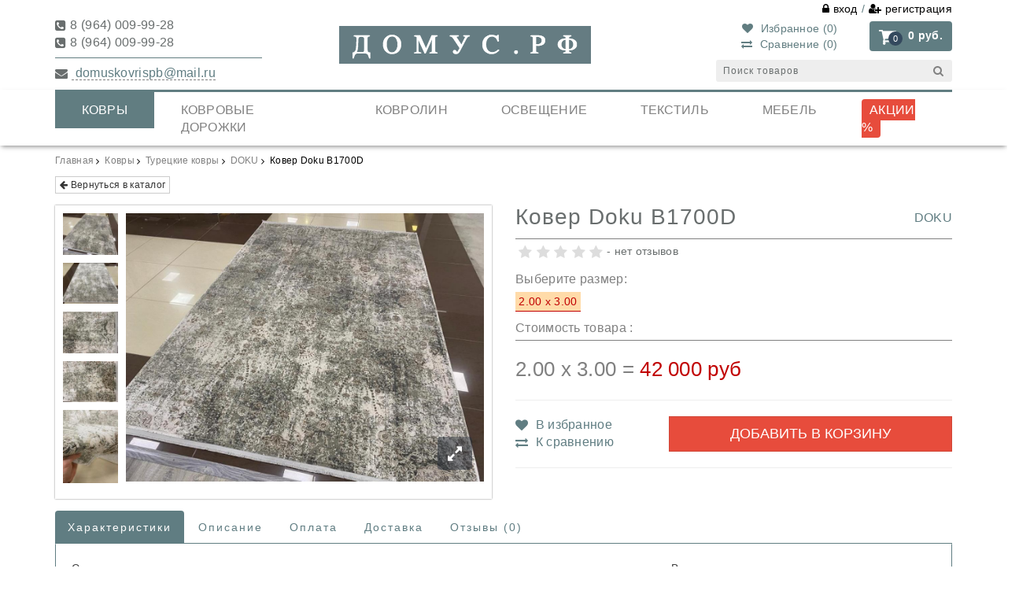

--- FILE ---
content_type: text/html; charset=utf-8
request_url: http://domus-rf.ru/kovry/tureckie-kovry/doku/kover-doku-b1700d/
body_size: 27213
content:
<!DOCTYPE html><html xmlns:umi="http://www.umi-cms.ru/TR/umi" xmlns:xlink="http://www.w3.org/TR/xlink" lang="ru">
<head>
<meta http-equiv="Content-Type" content="text/html; charset=utf-8">
<meta charset="utf-8">
<meta name="viewport" content="width=device-width, initial-scale=1.0, maximum-scale=1.0, user-scalable=no">
<meta name="keywords" content="ДОМУС. РФ - Интернет-магазин ковров">
<meta name="description" content="">
<title>ДОМУС.РФ - Ковер Doku B1700D</title>
<link rel="stylesheet" type="text/css" media="all" href="/templates/domus/css/bootstrap.css">
<link href="/templates/domus/css/font-awesome.min.css" rel="stylesheet">
<link type="text/css" href="//fonts.googleapis.com/css?family=Raleway:n,b,i,bi%7C&amp;subset=cyrillic,latin" rel="stylesheet" data-reactid=".0.0.$theme-font-loader.0:$1">
<link rel="stylesheet" type="text/css" media="all" href="/templates/domus/css/reset.css">
<link rel="stylesheet" type="text/css" media="all" href="/templates/domus/css/style.css">
<link rel="stylesheet" type="text/css" media="all" href="/templates/domus/css/jquery.fancybox.css">
<link rel="stylesheet" type="text/css" media="all" href="/templates/domus/css/sumoselect.css">
<link rel="stylesheet" type="text/css" media="all" href="/templates/domus/css/sweetalert2.css">
<link rel="stylesheet" type="text/css" media="all" href="/templates/domus/css/mk-toggle-radio-check.min.css">
<link rel="stylesheet" type="text/css" media="all" href="/templates/domus/css/responsive.css">
<script src="/templates/domus/js/jquery.min.js"></script><script src="/templates/domus/js/modernizr.js"></script><script src="https://www.google.com/recaptcha/api.js" async defer></script></head>
<body>
<header><section class="head"><div class="container"><div class="row">
<div class="col-md-3 col-xs-12 text-left sm-top">
<div class="phone">
<i class="fa fa-phone-square"></i>8 (964) 009-99-28</div>
<div class="phone">
<i class="fa fa-phone-square"></i>8 (964) 009-99-28</div>
<div class="email">
<i class="fa fa-envelope"></i><a href="mailto:%20domuskovrispb@mail.ru" class="ps-link"> domuskovrispb@mail.ru</a>
</div>
<div class="pull-right top visible-sm visible-xs">
<a href="/users/login/"><i class="fa fa fa-lock"></i> вход</a><span class="top-dev">/</span><a href="/users/registrate/"><i class="fa fa-user-plus" aria-hidden="true"></i> регистрация</a>
</div>
</div>
<div class="col-md-5 col-xs-7 text-center"><a href="/" class="logo"><img src="/templates/domus/images/logo2.png"></a></div>
<div class="col-md-4 text-right">
<div class="text-right top hidden-sm hidden-xs">
<a href="/users/login/"><i class="fa fa fa-lock"></i> вход</a><span class="top-dev">/</span><a href="/users/registrate/"><i class="fa fa-user-plus" aria-hidden="true"></i> регистрация</a>
</div>
<ul class="shop-option">
<li><a href="/catalog/Favorite/"><i class="fa fa-heart" aria-hidden="true"></i> Избранное (<span id="favorite">0</span>)</a></li>
<li><a href="/emarket/compare/"><i class="fa fa-exchange" aria-hidden="true"></i> Сравнение (<span id="compare">0</span>)</a></li>
</ul>
<a role="button" href="/emarket/cart/" class="button_cart"><span class="d_inline_middle icon"><i class="fa fa-shopping-cart"></i><span class="count tr_delay_hover type_2 circle t_align_c" id="cart-count">0</span></span><b><span id="cart-price">0</span> руб.</b></a><form class="search" role="search" action="/search/search_do/" method="get">
<input type="text" value="" name="search_string" placeholder="Поиск товаров" required=""><button type="submit"><i class="fa fa-search"></i></button>
</form>
</div>
</div></div></section><div class="top-nav"><div class="container"><div class="menu-table">
<button class="menu-sm btn btn-default"><i class="fa fa-bars" aria-hidden="true"></i> МЕНЮ</button><ul class="menu-main">
<li class="active">
<a href="/kovry/">Ковры</a><div class="sub col-3">
<div class="f_left">
<b class="color_dark m_left_20 m_bottom_5 m_top_5 d_inline_b">По типу:</b><ul>
<li><a href="/kovry/sovremennye-kovry/">Современные ковры</a></li>
<li><a href="/kovry/klassicheskie-kovry/">Классические ковры</a></li>
<li><a href="/kovry/kovry-s-dlinnym-vorsom/">Ковры с длинным ворсом</a></li>
<li><a href="/kovry/detskie-kovry/">Детские ковры</a></li>
<li><a href="/kovry/pushistye-kovry/">Пушистые ковры</a></li>
<li><a href="/kovry/ovalnye-kovry/">Овальные ковры</a></li>
<li><a href="/kovry/kruglye-kovry/">Круглые ковры</a></li>
<li><a href="/kovry/vintazhnye-kovry/">Винтажные ковры</a></li>
<li><a href="/kovry/kovriki-dlya-vannoj/">Коврики для ванной</a></li>
</ul>
</div>
<div class="f_left">
<b class="color_dark m_left_20 m_bottom_5 m_top_5 d_inline_b">По составу</b><ul>
<li><a href="/kovry/sherstyanye-kovry/">Шерстяные ковры</a></li>
<li><a href="/kovry/shelkovye-kovry/">Шелковые ковры</a></li>
<li><a href="/kovry/viskoznye-kovry/">Вискозные ковры</a></li>
<li><a href="/kovry/kovry-bez-vorsa/">Циновки</a></li>
</ul>
</div>
<div class="f_left">
<b class="color_dark m_left_20 m_bottom_5 m_top_5 d_inline_b">По странам:</b><ul>
<li class="active"><a href="/kovry/tureckie-kovry/">Турецкие ковры</a></li>
<li><a href="/kovry/belgium/">Бельгийские ковры</a></li>
<li><a href="/kovry/iranskie-kovry/">Иранские ковры</a></li>
<li><a href="/kovry/rossijskie-kovry/">Российские ковры</a></li>
</ul>
</div>
</div>
</li>
<li>
<a href="/kovrovye-dorozhki/">Ковровые дорожки</a><div class="sub col-1"><div class="f_left"><ul></ul></div></div>
</li>
<li>
<a href="/kovrolin/">Ковролин</a><div class="sub col-1"><div class="f_left"><ul>
<li><a href="/kovrolin/kovrolin-dlya-doma/">Ковролин для дома</a></li>
<li><a href="/kovrolin/kovrolin-dlya-ofisa/">Ковролин для офиса</a></li>
<li><a href="/kovrolin/kovrovaya-plitka/">Ковровая плитка</a></li>
</ul></div></div>
</li>
<li>
<a href="/osveshchenie/">Освещение</a><div class="sub col-1"><div class="f_left"><ul>
<li><a href="/osveshchenie/lyustry/">Люстры</a></li>
<li><a href="/osveshchenie/svetilniki/">Светильники</a></li>
<li><a href="/osveshchenie/bra-i-podsvetki/">Бра и Подсветки</a></li>
<li><a href="/osveshchenie/nastolnye-lampy/">Настольные лампы</a></li>
<li><a href="/osveshchenie/spoty/">Споты</a></li>
<li><a href="/osveshchenie/torshery/">Торшеры</a></li>
<li><a href="/osveshchenie/ulichnoe-osvewenie/">Уличное освещение</a></li>
<li><a href="/osveshchenie/podvesy/">Подвесы</a></li>
</ul></div></div>
</li>
<li><a href="/tekstil/">Текстиль</a></li>
<li>
<a href="/mebel/">Мебель</a><div class="sub col-1"><div class="f_left"><ul>
<li><a href="/mebel/divany1/">Диваны</a></li>
<li><a href="/mebel/kuhonnaya-mebel1/">Кухонная мебель</a></li>
</ul></div></div>
</li>
<li class="sale">
<a href="/sale/"><span>Акции %</span></a><div class="sub col-1"><div class="f_left"><ul>
<li><a href="/sale/kovry/">Ковры</a></li>
<li><a href="/sale/kovrolin/">Ковролин</a></li>
<li><a href="/sale/kovrovye-dorozhki/">Ковровые дорожки</a></li>
</ul></div></div>
</li>
</ul>
</div></div></div></header><div class="container hidden-xs"><ul class="breadcrumbs">
<li>
<a href="/">Главная</a> <i class="fa fa-angle-right"></i> </li>
<li>
<a href="/kovry/">Ковры</a> <i class="fa fa-angle-right"></i> </li>
<li>
<a href="/kovry/tureckie-kovry/">Турецкие ковры</a> <i class="fa fa-angle-right"></i> </li>
<li>
<a href="/kovry/tureckie-kovry/doku/">DOKU</a> <i class="fa fa-angle-right"></i> </li>
<li>Ковер Doku B1700D</li>
</ul></div>
<div class="container content">
<div class="back hidden-xs"><a href="#" onclick="history.back(); return false;" class="btn btn-default btn-xs noradius"><i class="fa fa-arrow-left"></i> Вернуться в каталог
		</a></div>
<a href="#" class="blink pull-right hidden-sm hidden-md hidden-lg" onclick="history.back(); return false;">В каталог</a><span class="hidden-lg hidden-md ps-h1">Ковер Doku B1700D</span><div class="row card">
<div class="col-md-6"><div class="images">
<div class="thumbs hidden-xs">
<a href="/images/kovry/Doku/B170D/b170d.jpeg" class="fb-gallery" rel="group"><img src="/images/cms/thumbs/9e3823a19ef5e41a2d84aac8f6715f9346558761/b170d_160_auto_jpeg.jpeg" class=""></a><a href="/images/kovry/Doku/B170D/b170d_2.jpeg" class="fb-gallery" rel="group"><img src="/images/cms/thumbs/9e3823a19ef5e41a2d84aac8f6715f9346558761/b170d_2_160_auto_jpeg.jpeg" class=""></a><a href="/images/kovry/Doku/B170D/b170d_3.jpeg" class="fb-gallery" rel="group"><img src="/images/cms/thumbs/9e3823a19ef5e41a2d84aac8f6715f9346558761/b170d_3_160_auto_jpeg.jpeg" class=""></a><a href="/images/kovry/Doku/B170D/b170d_4.jpeg" class="fb-gallery" rel="group"><img src="/images/cms/thumbs/9e3823a19ef5e41a2d84aac8f6715f9346558761/b170d_4_160_auto_jpeg.jpeg" class=""></a><a href="/images/kovry/Doku/B170D/b170d_5.jpeg" class="fb-gallery" rel="group"><img src="/images/cms/thumbs/9e3823a19ef5e41a2d84aac8f6715f9346558761/b170d_5_160_auto_jpeg.jpeg" class=""></a>
</div>
<figure><div class="big">
<img src="/images/cms/thumbs/9e3823a19ef5e41a2d84aac8f6715f9346558761/b170d_auto_800_jpeg.jpeg" class="img-responsive"><a href="/images/kovry/Doku/B170D/b170d.jpeg" class="img-zoom fb-gallery" rel="group"><i class="fa fa-expand"></i></a>
</div></figure><div class="thumbs-mob hidden-lg hidden-md hidden-sm">
<a href="/images/kovry/Doku/B170D/b170d.jpeg" class="fb-gallery" rel="group"><img src="/images/cms/thumbs/9e3823a19ef5e41a2d84aac8f6715f9346558761/b170d_80_80_5_100.jpeg" class=""></a><a href="/images/kovry/Doku/B170D/b170d_2.jpeg" class="fb-gallery" rel="group"><img src="/images/cms/thumbs/9e3823a19ef5e41a2d84aac8f6715f9346558761/b170d_2_80_80_5_100.jpeg" class=""></a><a href="/images/kovry/Doku/B170D/b170d_3.jpeg" class="fb-gallery" rel="group"><img src="/images/cms/thumbs/9e3823a19ef5e41a2d84aac8f6715f9346558761/b170d_3_80_80_5_100.jpeg" class=""></a><a href="/images/kovry/Doku/B170D/b170d_4.jpeg" class="fb-gallery" rel="group"><img src="/images/cms/thumbs/9e3823a19ef5e41a2d84aac8f6715f9346558761/b170d_4_80_80_5_100.jpeg" class=""></a><a href="/images/kovry/Doku/B170D/b170d_5.jpeg" class="fb-gallery" rel="group"><img src="/images/cms/thumbs/9e3823a19ef5e41a2d84aac8f6715f9346558761/b170d_5_80_80_5_100.jpeg" class=""></a>
</div>
</div></div>
<div class="col-md-6">
<div class="card-h1 card-h1-star hidden-xs hidden-sm">
<h1>Ковер Doku B1700D</h1>
<div class="collection"><a href="/kovry/tureckie-kovry/doku/">DOKU</a></div>
</div>
<div class="star-mb-10">
<span class="star-0 star-big star-nomargin"></span> - нет отзывов
					</div>
<div class="title no-border">Выберите размер:</div>
<div class="sizes sizes-kov"><span class="size active" data-price="42000" data-price-old="42000" data-option-id="956">2.00 x 3.00</span></div>
<div class="clearfix"></div>
<div class="title">
			    Стоимость товара
			     
			    :
			</div>
<div class="price-panel">
<span class="size"><span id="option-current">2.00 x 3.00</span> = 
				    </span><span class="price"><span id="price-current">42 000</span> руб
				    </span> 
		            <div class="add-panel" id="addData" add-element="592" add-count="1"><input type="hidden" id="option" name="options[size_carpet]" value="956"></div>
<div class="clearfix"></div>
<hr>
<div class="row">
<div class="col-xs-5 col-sm-4">
<div class="in-link"><a href="#" id="addToFavorite"><i class="fa fa-heart"></i> В избранное</a></div>
<div class="in-link"><a href="#" id="addToCompare"><i class="fa fa-exchange"></i> К сравнению</a></div>
</div>
<div class="col-xs-7 col-sm-8"><button class="btn btn-lg btn-default btn-block noradius color-red " id="addToCart" data-loading-text=" загрузка...">   
		                ДОБАВИТЬ В КОРЗИНУ</button></div>
</div>
<hr>
<div class="row"><div class="col-md-12"></div></div>
</div>
</div>
</div>
<div class="row card-desc"><div class="col-md-12">
<ul class="nav nav-tabs" role="tablist">
<li role="presentation" class="active"><a href="#characteristics" aria-controls="characteristics" role="tab" data-toggle="tab" aria-expanded="true">Характеристики</a></li>
<li role="presentation" class=""><a href="#desc" aria-controls="desc" role="tab" data-toggle="tab" aria-expanded="false">Описание</a></li>
<li role="presentation" class=""><a href="#payment" aria-controls="payment" role="tab" data-toggle="tab" aria-expanded="false">Оплата</a></li>
<li role="presentation" class=""><a href="#delivery" aria-controls="delivery" role="tab" data-toggle="tab" aria-expanded="false">Доставка</a></li>
<li role="presentation" class=""><a href="#reviews" aria-controls="reviews" role="tab" data-toggle="tab" aria-expanded="false">Отзывы (0)</a></li>
</ul>
<div class="tab-content">
<div role="tabpanel" class="tab-pane active" id="characteristics">
<dl class="spec">
<dt><span>Состав</span></dt>
<dd>Вискоза</dd>
</dl>
<dl class="spec">
<dt><span>Плотность</span></dt>
<dd>2 000 000 мл. узлов в м2</dd>
</dl>
<dl class="spec">
<dt><span>Высота ворса</span></dt>
<dd>10 мм</dd>
</dl>
<dl class="spec">
<dt><span>Состав основы</span></dt>
<dd>Хлопок</dd>
</dl>
<dl class="spec">
<dt><span>Цена за м</span></dt>
<dd>7 000 <i class="fa fa-rub"></i>
</dd>
</dl>
<dl class="spec">
<dt><span>Страна-производитель</span></dt>
<dd>Турция</dd>
</dl>
</div>
<div role="tabpanel" class="tab-pane" id="desc"><p></p></div>
<div role="tabpanel" class="tab-pane" id="payment"><h3>Оплату можно осуществлять двумя способами:</h3>
<p>1. Наличный расчет, курьеру при получении товара.</p>
<p>2. Безналичный расчет, мы выставляем счет, Вы оплачиваете и после оплаты доставляем заказ.</p></div>
<div role="tabpanel" class="tab-pane" id="delivery"><h3>Доставка ковров по Москве</h3>
<p>Сроки доставки обговариваются индивидуально,&nbsp;<strong>доставка&nbsp;</strong>осуществляется в срок&nbsp;<strong>до 2х дней</strong>. Можем доставить&nbsp;<strong>товар в день заказа</strong>.</p>
<p>Доставку осуществляет курьер на транспорте компании <strong>ДОМУС.РФ</strong></p>
<p>Курьер поднимет ковер на Ваш этаж и поможет Вам расстелить ковер.</p>
<p><span><strong>Бесплатная доставка по Москве</strong></span>&nbsp;в пределах мкад и до 15 км от МКАД, если сумма заказа превышает тридцать тысяч руб.&nbsp;</p>
<p>Доставка за МКАД от 15км. платная обговаривается индивидуально. В зависимости от расстояния.</p>
<h3>Доставка ковров по России</h3>
<p>Наша компания осуществляет доставку ковров &nbsp;во все города России.</p>
<p><strong>Можно доставить товар двумя способами:</strong></p>
<p>1. Через транспортные компании. Таких как (ПЭК, СДЭК, ФасТранс, БайкалСервис, ЖелдорАльянс, Транзит ТК, Деловые Линии, Виктория МТК, МТК Север) Или же по Вашему пожеланию.</p>
<p>2. Почтой России.</p>
<p>Мы отдаем предпочтение &nbsp;транспортным компаниям, так как это происходит быстрее, дешевле и надежнее.&nbsp;</p>
<p>Доставка занимает от 3 до 6 дней (почтой России - от 15 дней до одного месяца), и&nbsp;стоимость доставки в 3 раза ниже, чем Почтой России.&nbsp;</p>
<p>При доставке почтой лимит веса 20 кг.</p></div>
<div role="tabpanel" class="tab-pane" id="reviews">
<div class="alert alert-info" role="alert">Отзывов ещё нет, ваш может стать первым.</div>
<div class="text-center"><a href="#" id="commentsForm" class="btn btn-default">ОСТАВИТЬ ОТЗЫВ</a></div>
<div class="row"><div class="col-md-6 col-md-offset-3"><div class="rev_form text-center">
<h4 class="text-center">Оставьте свой отзыв</h4>
<hr>
<form rel="/comments/sendComment/592/" method="post" id="formComment"><div class="row">
<div class="form-group col-md-6">
<label>Ваше имя*</label><input type="text" name="nick" class="form-control" required="required">
</div>
<div class="form-group col-md-6">
<label>Email адрес*</label><input type="text" name="email" class="form-control" required="required">
</div>
<div class="stars-block"><div class="stars">
<span>оцените товар:</span><fieldset class="rating">
<input type="radio" id="star5" name="rating" value="5"><label class="full" for="star5" title="Отлично"></label><input type="radio" id="star4" name="rating" value="4"><label class="full" for="star4" title="Хорошо"></label><input type="radio" id="star3" name="rating" value="3" checked><label class="full" for="star3" title="Нормально"></label><input type="radio" id="star2" name="rating" value="2"><label class="full" for="star2" title="Плохо"></label><input type="radio" id="star1" name="rating" value="1"><label class="full" for="star1" title="Ужасно"></label>
</fieldset>
</div></div>
<div class="form-group col-md-12">
<label>Комментарий*</label><textarea name="comment" class="form-control" rows="4" required="required"></textarea>
</div>
<button class="btn btn-lg btn-default noradius color-red " id="sendComment" data-loading-text=" отправка...">ОТПРАВИТЬ</button>
</div></form>
</div></div></div>
</div>
</div>
</div></div>
<div class="card-others">
<hr>
<h3>Другие товары из этой коллекции</h3>
<div class="row">
<div class="col-md-2 col-sm-3 col-xs-6"><a href="/kovry/tureckie-kovry/doku/kover-doku-174/"><figure><img src="/images/cms/thumbs/4328f1782483091c37c5d4b0c62f2b406b58fd21/1_doku_174_350_612_5_100.jpeg" class="img-responsive"></figure><div class="card-others-desc">
<h4>Ковер DOKU B1740E</h4>
<span class="price">от 8 400 <i class="fa fa-rub"></i></span> 
	</div></a></div>
<div class="col-md-2 col-sm-3 col-xs-6"><a href="/kovry/tureckie-kovry/doku/kover-doku-177/"><figure><img src="/images/cms/thumbs/4328f1782483091c37c5d4b0c62f2b406b58fd21/1_doku_177e_350_612_5_100.jpeg" class="img-responsive"></figure><div class="card-others-desc">
<h4>Ковер DOKU B1770E</h4>
<span class="price">от 8 400 <i class="fa fa-rub"></i></span> 
	</div></a></div>
<div class="col-md-2 col-sm-3 col-xs-6"><a href="/kovry/tureckie-kovry/doku/doku-b1680e/"><figure><img src="/images/cms/thumbs/4328f1782483091c37c5d4b0c62f2b406b58fd21/1_doku_168_350_612_5_100.jpeg" class="img-responsive"></figure><div class="card-others-desc">
<h4>Ковер DOKU B1680E </h4>
<span class="price">от 25 760 <i class="fa fa-rub"></i></span> 
	</div></a></div>
<div class="col-md-2 col-sm-3 col-xs-6"><a href="/kovry/tureckie-kovry/doku/doku-b1680d/"><figure><img src="/images/cms/thumbs/4e8a787dc6d2bc537083ae11e69ac807166f33fc/168d_350_612_5_100.jpeg" class="img-responsive"></figure><div class="card-others-desc">
<h4>Ковер DOKU B1680D</h4>
<span class="price">от 25 760 <i class="fa fa-rub"></i></span> 
	</div></a></div>
<div class="col-md-2 col-sm-3 col-xs-6"><a href="/kovry/tureckie-kovry/doku/kover-doku-1730e/"><figure><img src="/images/cms/thumbs/90b9dd8b55988ed8c0add4149d732052827ca2f0/173e_350_612_5_100.jpeg" class="img-responsive"></figure><div class="card-others-desc">
<h4>Ковер DOKU 1730E</h4>
<span class="price">от 42 000 <i class="fa fa-rub"></i></span> 
	</div></a></div>
<div class="col-md-2 col-sm-3 col-xs-6"><a href="/kovry/tureckie-kovry/doku/kover-doku-b1710e/"><figure><img src="/images/cms/thumbs/81c243665a0bcb6b65798ff8b00eb10a55e94a7c/b171e_350_612_5_100.jpeg" class="img-responsive"></figure><div class="card-others-desc">
<h4>Ковер DOKU B1710E</h4>
<span class="price">от 25 760 <i class="fa fa-rub"></i></span> 
	</div></a></div>
<div class="col-md-2 col-sm-3 col-xs-6"><a href="/kovry/tureckie-kovry/doku/kover-doku-2900/"><figure><img src="/images/cms/thumbs/2bb0e004fa7bc33cf4055c377003b9d0cb0b49cc/b290b_350_612_5_100.jpeg" class="img-responsive"></figure><div class="card-others-desc">
<h4>Ковер DOKU 2900B</h4>
<span class="price">от 25 760 <i class="fa fa-rub"></i></span> 
	</div></a></div>
<div class="col-md-2 col-sm-3 col-xs-6"><a href="/kovry/tureckie-kovry/doku/kover-doku-2900d/"><figure><img src="/images/cms/thumbs/b75db653287e8c5975421dfb6a847c112f8ec797/b290d_350_612_5_100.jpeg" class="img-responsive"></figure><div class="card-others-desc">
<h4>Ковер DOKU 2900D</h4>
<span class="price">от 25 760 <i class="fa fa-rub"></i></span> 
	</div></a></div>
<div class="col-md-2 col-sm-3 col-xs-6"><a href="/kovry/tureckie-kovry/doku/kover-doku-2910d/"><figure><img src="/images/cms/thumbs/8211ddcdde15cadae7f5b5282b3794b07f001848/b291d_350_612_5_100.jpeg" class="img-responsive"></figure><div class="card-others-desc">
<h4>Ковер DOKU 2910D</h4>
<span class="price">от 25 760 <i class="fa fa-rub"></i></span> 
	</div></a></div>
<div class="col-md-2 col-sm-3 col-xs-6"><a href="/kovry/tureckie-kovry/doku/kover-doku-2910e/"><figure><img src="/images/cms/thumbs/e16a8bfd37b1d3e794456392c25ed2e9289e5245/b291e_350_612_5_100.jpeg" class="img-responsive"></figure><div class="card-others-desc">
<h4>Ковер DOKU 2910E</h4>
<span class="price">от 25 760 <i class="fa fa-rub"></i></span> 
	</div></a></div>
<div class="col-md-2 col-sm-3 col-xs-6"><a href="/kovry/tureckie-kovry/doku/kover-doku-2940b/"><figure><img src="/images/cms/thumbs/8e777425697410e99a54f0efb4f56db094b5d850/b294b_350_612_5_100.jpeg" class="img-responsive"></figure><div class="card-others-desc">
<h4>Ковер DOKU 2940B</h4>
<span class="price">от 25 760 <i class="fa fa-rub"></i></span> 
	</div></a></div>
<div class="col-md-2 col-sm-3 col-xs-6"><a href="/kovry/tureckie-kovry/doku/kover-doku-2940d/"><figure><img src="/images/cms/thumbs/8ae9cfb9868508c89e413e062b41955e879db080/b294d_350_612_5_100.jpeg" class="img-responsive"></figure><div class="card-others-desc">
<h4>Ковер DOKU 2940D</h4>
<span class="price">от 25 760 <i class="fa fa-rub"></i></span> 
	</div></a></div>
<div class="col-md-2 col-sm-3 col-xs-6"><a href="/kovry/tureckie-kovry/doku/kover-doku-1400/"><figure><img src="/images/cms/thumbs/4f0e6badd760a68e67715f3a3303d270656d7981/1400c_350_612_5_100.jpeg" class="img-responsive"></figure><div class="card-others-desc">
<h4>Ковер DOKU 1400</h4>
<span class="price">от 25 760 <i class="fa fa-rub"></i></span> 
	</div></a></div>
</div>
</div>
</div>
<footer><div class="footer"><div class="container"><div class="row">
<div class="col-md-3 col-sm-6">
<h4>Свяжитесь с нами</h4>
<ul class="contacts">
<li>
<i class="fa fa-phone-square"></i> 8 (964) 009-99-28</li>
<li>
<i class="fa fa-phone-square"></i> 8 (964) 009-99-28</li>
<li>
<i class="fa fa-envelope"></i>  domuskovrispb@mail.ru</li>
</ul>
<ul class="social_icons">
<li class="vk"><a href="https://vk.com/domusrf"><i class="fa fa-vk"></i></a></li>
<li class="facebook"><a href="#"><i class="fa fa-facebook"></i></a></li>
<li class="youtube"><a href="https://www.youtube.com/channel/UCH9cCkyMstKJ6-2COCHyWDQ"><i class="fa fa-youtube-play"></i></a></li>
</ul>
</div>
<div class="col-md-3 col-sm-6">
<h4>Информация</h4>
<ul class="list">
<li><a href="/about/">О компании</a></li>
<li><a href="/blog/">Блог</a></li>
<li><a href="/delivery/">Доставка и оплата</a></li>
<li><a href="/return/">Возврат товара</a></li>
<li><a href="/contacts/">Контакты</a></li>
</ul>
</div>
<div class="col-md-3 col-sm-6">
<h4>Каталог</h4>
<ul class="list">
<li><a href="/kovry/">Ковры</a></li>
<li><a href="/kovrovye-dorozhki/">Ковровые дорожки</a></li>
<li><a href="/kovrolin/">Ковролин</a></li>
<li><a href="/osveshchenie/">Освещение</a></li>
<li><a href="/tekstil/">Текстиль</a></li>
<li><a href="/mebel/">Мебель</a></li>
</ul>
</div>
<div class="col-md-3 col-sm-6">
<h4>Услуги</h4>
<ul class="list">
<li><a href="/services/">Укладка ковров</a></li>
<li><a href="/ukladka-kovrovoj-dorozhki/">Укладка ковровой дорожки</a></li>
<li><a href="/ukladka-kovrolina/">Укладка ковролина</a></li>
<li><a href="/overlok/">Оверлок </a></li>
</ul>
</div>
</div></div></div>
<div class="bottom-line"><div class="container">
<span>ДОМУС.РФ - уникальный проект. Продажа товаров из первых рук.</span><span class="pull-right">2014-2016 - © Все права защищены.</span>
</div></div></footer><div id="back">наверх</div>
<script src="/templates/domus/js/jquery.cookie.js"></script><script src="/templates/domus/js/bootstrap.min.js"></script><script src="/templates/domus/js/validator.js"></script><script src="/templates/domus/js/holder.min.js"></script><script src="/templates/domus/js/jquery.sumoselect.js"></script><script src="/templates/domus/js/sweetalert2.js"></script><script src="/templates/domus/js/jquery.fancybox.js"></script><script src="/templates/domus/js/jquery.fancybox-media.js"></script><script src="/templates/domus/js/app.js"></script><script src="/templates/domus/js/catalog.js"></script><script type="text/javascript"> (function (d, w, c) { (w[c] = w[c] || []).push(function() { try { w.yaCounter34368765 = new Ya.Metrika({ id:34368765, clickmap:true, trackLinks:true, accurateTrackBounce:true, webvisor:true, ecommerce:"dataLayer" }); } catch(e) { } }); var n = d.getElementsByTagName("script")[0], s = d.createElement("script"), f = function () { n.parentNode.insertBefore(s, n); }; s.type = "text/javascript"; s.async = true; s.src = "https://mc.yandex.ru/metrika/watch.js"; if (w.opera == "[object Opera]") { d.addEventListener("DOMContentLoaded", f, false); } else { f(); } })(document, window, "yandex_metrika_callbacks"); </script>
</body>
</html>
<!-- This page generated in 6.527505 secs by XSLT, SITE MODE -->

--- FILE ---
content_type: text/css
request_url: http://domus-rf.ru/templates/domus/css/reset.css
body_size: 8179
content:
@font-face {font-family: "HelveticaNeueW01-55Roman";
    src: url("http://db.onlinewebfonts.com/t/b9134e03ac1125869f90f60fc36ebc62.eot");
    src: url("http://db.onlinewebfonts.com/t/b9134e03ac1125869f90f60fc36ebc62.eot?#iefix") format("embedded-opentype"),
    url("http://db.onlinewebfonts.com/t/b9134e03ac1125869f90f60fc36ebc62.woff2") format("woff2"),
    url("http://db.onlinewebfonts.com/t/b9134e03ac1125869f90f60fc36ebc62.woff") format("woff"),
    url("http://db.onlinewebfonts.com/t/b9134e03ac1125869f90f60fc36ebc62.ttf") format("truetype"),
    url("http://db.onlinewebfonts.com/t/b9134e03ac1125869f90f60fc36ebc62.svg#HelveticaNeueW01-55Roman") format("svg");
}

*{
    margin:0;
    padding:0;
    border:none;
}
article,aside,audio,canvas,command,datalist,details,embed,figcaption,figure,footer,header,hgroup,keygen,meter,nav,output,progress,section,source,video,main{display:block}mark,rp,rt,ruby,summary,time{display:inline}
a, abbr, acronym, address, applet, article, aside, audio,b, blockquote, big, body,center, canvas, caption, cite, code, command,datalist, dd, del, details, dfn, dl, div, dt, em, embed,fieldset, figcaption, figure, font, footer, form, h1, h2, h3, h4, h5, h6, header, hgroup, html,i, iframe, img, ins,kbd, keygen, legend, li, meter,nav,object, ol, output,p, pre, progress,q, s, samp, section, small, span, source, strike, strong,table, tbody, tfoot, thead, th, tr, tdvideo, tt,u, ul, var{
    background: transparent;
    border: 0 none;
    font-weight: inherit;
    margin: 0;
    padding: 0;
    border: 0;
    outline: 0;
    vertical-align: top;
}
a{
    text-decoration:none;
    outline: none !important;
}
b, strong{
    font-weight:bold !important;
}
ul,ol{
    list-style: none;
}
q {
    quotes: none;
}
table, table td {
    padding:0;
    border:none;
    border-collapse:collapse;
}
img{
    vertical-align:top;
    max-width:100%;
}
embed{
    vertical-align:top;
}
input,button{
    -webkit-appearance:none;
    outline: none;
}
button::-moz-focus-inner{
    border:0;
}
html,body{
    height:100%;
}

body{
    color:#696e6e;
   font-weight: 300;
    letter-spacing: 0.3px;
    overflow-x: hidden;
    -webkit-backface-visibility:hidden;
    background-attachment:fixed;
}
.boxed_layout{
    width:1220px;
    margin:0 auto;
}
[class*="layout"],.menu_wrap.type_3{
    background:#fafbfb;
}
.tt_uppercase{
    text-transform: uppercase;
}
.tt_none{
    text-transform: none;
}
.t_align_l{
    text-align: left;
}
.t_align_c{
    text-align: center;
}
.t_align_r{
    text-align: right;
}
.v_align_b{
    vertical-align: baseline;
}
.v_align_m{
    vertical-align: middle;
}
.v_align_bottom{
    vertical-align: bottom;
}
.d_inline_b{
    display:inline-block;
}
.d_ib_offset_0{
    word-spacing: -3px;
}
.d_ib_offset_large{
    word-spacing: -4px;
}
.d_ib_offset_normal{
    word-spacing: 0px;
}
.d_block{
    display:block;
}
.d_table{
    display:table;
}
.d_table_cell{
    display:table-cell;
}
.d_none,.tw_buttons li:first-child:before{
    display:none;
}
.f_size_small{
    font-size:.85em;
}
.f_size_medium{
    font-size:.9em;
}
.f_size_large{
    font-size:1.15em;
}
.f_size_ex_large{
    font-size:1.25em;
}
.f_size_big{
    font-size:1.7em;
}
.l_height_medium{
    line-height:1.42em;
}
.fw_medium{
    font-weight: 500;
}
.d_inline_middle{
    display:inline-block;
    vertical-align: middle;
}
.horizontal_list > *{
    float:left;
}
.horizontal_list > *:first-child{
    margin-left:0;
}
.circle,.tw_buttons li:before,.vertical_list_type_2 li:before,
.vertical_list_type_3 li:before{
    -webkit-border-radius:50%;
    -moz-border-radius:50%;
    border-radius:50%;
}
.r_corners,
.vertical_list_type_7 li:before,
.vertical_list_type_8 li:before{
    -webkit-border-radius:4px;
    -moz-border-radius:4px;
    border-radius:4px;
}
.vc_child:after{
    content:"";
    display:inline-block;
    height:100%;
    vertical-align: middle;
}
.h_inherit{
    height:inherit;
}
.full_width,[class*="banner_caption"].full_width,.wide_layout{
    width:100%;
}
.w_inherit{
    width:inherit;
}
.half_column{
    width:50%;
    padding:0 0 0 15px;
}
.half_column:first-child{
    padding:0 15px 0 0;
}
.half_column.type_2{
    padding:0 0 0 5px;
}
.half_column.type_2:first-child{
    padding:0 5px 0 0;
}
.relative{
    position:relative;
}
.wrapper{
    overflow: hidden;
}
.ellipsis{
    display:block;
    overflow: hidden;
    text-overflow:ellipsis;
}
.bg_tr{
    background:transparent;
}
.lh_inherit{
    line-height: inherit !important;
}
.let_s{
    letter-spacing: 1px;
}
.mw_0{
    min-width: 0 !important;
}
.mxw_0{
    max-width: none !important;
}
.p_hr_0{
    padding-left:0 !important;
    padding-right:0 !important;
}
.p_vr_0{
    padding-top:0 !important;
    padding-bottom:0 !important;
}
.p_top_10{
    padding-top:10px;
}
.p_right_45{
    padding-right:45px;
}
.m_left_0{
    margin-left:0 !important;
}
.m_right_0{
    margin-right:0 !important;
}
.m_left_5{
    margin-left:5px;
}
.m_left_10{
    margin-left:10px;
}
.m_left_15{
    margin-left:15px;
}
.m_left_20{
    margin-left:20px;
}
.m_left_40{
    margin-left:40px;
}
.m_right_5{
    margin-right:5px;
}
.m_right_6{
    margin-right:6px;
}
.m_right_8{
    margin-right:8px;
}
.m_right_10{
    margin-right:10px;
}
.m_right_15{
    margin-right:15px;
}
.m_right_20{
    margin-right:20px;
}
.m_right_25{
    margin-right:25px;
}
.m_right_29{
    margin-right:29px;
}
.m_right_30{
    margin-right:30px;
}
.m_right_35{
    margin-right:35px;
}
.p_bottom_0{
    padding-bottom:0 !important;
}
.m_bottom_0{
    margin-bottom:0px !important;
}
.m_bottom_3{
    margin-bottom:3px;
}
.m_bottom_5{
    margin-bottom: 5px;
}
.m_bottom_10{
    margin-bottom:10px;
}
.m_bottom_12{
    margin-bottom:12px;
}
.m_bottom_15{
    margin-bottom:15px;
}
.m_bottom_20{
    margin-bottom:20px;
}
.m_bottom_25{
    margin-bottom:25px;
}
.m_bottom_30{
    margin-bottom:30px;
}
.m_bottom_35{
    margin-bottom:35px;
}
.m_bottom_40{
    margin-bottom:40px;
}
.m_bottom_45{
    margin-bottom:45px;
}
.m_bottom_50{
    margin-bottom:50px;
}
.m_bottom_60{
    margin-bottom:60px;
}
.m_bottom_65{
    margin-bottom:65px;
}
.m_bottom_100{
    margin-bottom:100px;
}
.m_top_5{
    margin-top:5px;
}
.m_top_20{
    margin-top:20px;
}
.centered_db{
    margin-left:auto;
    margin-right:auto;
}
.box_s_none{
    -webkit-box-shadow:none !important;
    -moz-box-shadow:none !important;
    -o-box-shadow:none !important;
    -ms-box-shadow:none !important;
    box-shadow:none !important;
}
.f_left{
    float:left;
}
.f_right{
    float:right;
}
.tr_delay_hover,.button_type_2 .scheme_color{
    -webkit-transition:color 1s ease,background-color 1s ease,box-shadow 1s ease;
    -moz-transition:color 1s ease,background-color 1s ease,box-shadow 1s ease;
    -o-transition:color 1s ease,background-color 1s ease,box-shadow 1s ease;
    transition:color 1s ease,background-color 1s ease,box-shadow 1s ease;
}
.tr_delay_hover:hover,.button_type_2:hover .scheme_color{
    -webkit-transition:color .1s ease,background-color .1s ease,box-shadow .1s ease;
    -moz-transition:color .1s ease,background-color .1s ease,box-shadow .1s ease;
    -o-transition:color .1s ease,background-color .1s ease,box-shadow .1s ease;
    transition:color .1s ease,background-color .1s ease,box-shadow .1s ease;
}
.container3d{
    -webkit-transform-style:preserve-3d;
    -moz-transform-style:preserve-3d;
    -o-transform-style:preserve-3d;
    -ms-transform-style:preserve-3d;
    transform-style:preserve-3d;
    -webkit-transform:perspective(600);
    -moz-transform:perspective(600);
    -o-transform:perspective(600);
    transform:perspective(600);
    perspective:600px;
}
.shadow{
    -webkit-box-shadow:0 1px 1px rgba(0,0,0,.10);
    -moz-box-shadow:0 1px 1px rgba(0,0,0,.10);
    -o-box-shadow:0 1px 1px rgba(0,0,0,.10);
    -ms-box-shadow:0 1px 1px rgba(0,0,0,.10);
    box-shadow:0 1px 1px rgba(0,0,0,.10);
}
mark{
    background: #e74c3c;
    color:#fff;
}
::-webkit-input-placeholder{
    color:#696e6e;
}
::-moz-placeholder{
    color:#696e6e;
    opacity:1;
}
:-ms-input-placeholder {
    color:#696e6e;
}
.clearfix:after{
    content:"";
    display:block;
    clear:both;
}

--- FILE ---
content_type: text/css
request_url: http://domus-rf.ru/templates/domus/css/style.css
body_size: 44396
content:
* {
    margin: 0;
    padding: 0;
}
.content {
    min-height: calc(100vh - 496px);
}
.content.system2 {
    min-height: calc(100vh - 471px);
}

.content p {
    margin-bottom: 15px;
}
.content .text-block {
    margin: 20px 0;
}
a {
    color: #607d82;
}
a:hover {
    color: #405357;
}
.fa {
    margin-top: 3px;
}
.btn.noradius {
    border-radius: 0;
}
.btn-default.color {
    border-color: #607d82;
    background: #607d82;
    color: #fff;
}
.btn-default.color:hover {
    color: #fff;
    text-decoration: none;
    background: #405357;
}

.btn-default.color-red {
    border-color: #d04637;
    background: #e74c3c;
    color: #fff;
}
.btn-default.color-red:hover {
    color: #fff;
    text-decoration: none;
    background: #c13f31;
}

.btn-default.current  {
	color: #e74c3c;
	background: #405357;
}

.btn-default.current:hover{
	color: #e74c3c;
	background: #405357;
}

.pagination > .active > a, .pagination > .active > span, .pagination > .active > a:hover, .pagination > .active > span:hover, .pagination > .active > a:focus, .pagination > .active > span:focus {
    z-index: 2;
    color: #ffffff;
    cursor: default;
    background-color: #607d82;
    border-color: #607d82;
}
.pagination > li > a, .pagination > li > span {
    color:#607d82;
}
.nav-tabs {
    border-bottom: 1px solid #607d82;
}
.nav-tabs > li > a {
    color: #607d82;
    letter-spacing: 2px;
}
.nav-tabs > li > a:hover {
    border-color: transparent transparent #607d82;
}
.nav-tabs > li.active > a, .nav-tabs > li.active > a:hover, .nav-tabs > li.active > a:focus {
    color: #fff;
    cursor: default;
    background-color: #607d82;
    border: 1px solid #607d82;
    border-bottom-color: transparent;
}
.tab-content {
    padding: 20px;
    border: 1px solid;
    border-color: transparent #607d82 #607d82 #607d82;
    border-radius: 0 0 5px 5px;
}

.input-group-addon {
    min-width: 38px;
}

.table-rs {
    margin-top: 25px;
}
.table.table-rs > thead > tr > th,  .table.table-rs > tbody > tr > td{
    padding: 20px;
}
.table-rs td.a-center, .table-rs th.a-center{
    text-align: center;
}
.table-rs td.a-right, .table-rs th.a-right {
    text-align: right;
}
.table-rs td.v-top, .table-rs th.v-top {
    vertical-align: top;
}
.table-rs td.v-middle, .table-rs th.v-middle {
    vertical-align: middle;
}
.table-rs td.v-bottom, .table-rs th.v-bottom {
    vertical-align: bottom;
}

.price-orange {
    font-size: 16px;
    color: #e74c3c;
    font-weight: bold;
}

.fav-item {
    font-weight: 500;
    font-size: 16px;
    display: block;
    margin-bottom: 10px;
}
.fav-cat {
    color: gray;
}
.fav-item:hover, .fav-cat:hover {
    text-decoration: none;
}

.forgot {
    margin-top: -10px;
}

.ps-link {
    border-bottom: 1px dashed gray;
}
.ps-link:hover {
    text-decoration: none;
    border-bottom: 1px dashed transparent;
}

.top {
    margin-bottom: 5px;
    margin-top: -7px;
}

.top a {
    color: #000;
}
.top a:hover {
    text-decoration: underline;
}
.top .top-dev{
    padding: 0 5px;
    color: #617d81;;
}

.sm-top .top {
    margin-top: 5px;
}

.head {
    margin-bottom: 10px;
    padding-top: 8px;
}
.head .logo {
    display: block;
    text-align: center;
    font-size:34px;
    font-family:eb garamond,serif;
    background: #607D82;
    letter-spacing:0.45em;
    color: #fff;
    margin: 25px auto 0px auto;
    text-decoration: none;
    width: 320px;
}
.head .phone, .head .email{
    font-size: 16px;
}
.head .phone:first-child {
    margin-top: 13px;
}
.head .email{
    margin-top: 8px;
    padding-top: 8px;
    border-top: solid 1px #617d81;
}
.head .phone .fa, .head .email .fa{
    margin-right: 5px;
}
.shop-option {
    display: inline-block;
    vertical-align: middle;
    margin-right: 36px;
    /*padding-top: 18px;*/
}
.shop-option li{
    vertical-align: middle;
    display: block;
}
.shop-option li a{
    color: #617d81;
    text-decoration: none;
    display: block;
}
.shop-option li a:hover {
    color: #000;

}
.shop-option li a .fa{
    margin-right: 5px;
}

.button_cart {
    display: inline-block;
    position: relative;
    vertical-align: middle;
    padding: 8px 12px 7px;
    background: #607d82;
    -webkit-transition: color 0.5s ease,background-color 0.5s ease,box-shadow 0.5s ease;
    -moz-transition: color 0.5s ease,background-color 0.5s ease,box-shadow 0.5s ease;
    -o-transition: color 0.5s ease,background-color 0.5s ease,box-shadow 0.5s ease;
    transition: color 0.5s ease,background-color 0.5s ease,box-shadow 0.5s ease;
    -webkit-border-radius: 4px;
    -moz-border-radius: 4px;
    border-radius: 4px;
    color: #fff;
}
.button_cart .icon{
    position: relative;
    margin-right: 15px;
}
.button_cart a{
    position: relative;
}
.button_cart:hover{
    color: #fff;
    text-decoration: none;
    background: #405357;
}
.button_cart:hover .count{
    background: #e74c3c;
    color: #fff;
}
.button_cart .fa {
    font-size: 24px;
    margin-top: -2px;
}
.button_cart .count {
    background: #34495e;
    position: absolute;
    width: 18px;
    height: 18px;
    line-height: 18px;
    color: #fff;
    font-size: .8em;
    right: -8px;
    top: 4px;
}
.head .search:before, .head .search:after{
    content:"";
    display:table;
}

/*.cart {*/
    /*z-index: 1000;*/
    /*position: absolute;*/
    /*top: 100%;*/
    /*text-align: left;*/
    /*margin-top: 10px;*/
    /*border-top-width: 3px;*/
    /*border-top-style: solid;*/
    /*right: 0;*/
    /*min-width: 380px;*/
    /*background: #fff;*/
    /*-webkit-box-shadow: 0 1px 1px rgba(0,0,0,.1);*/
    /*-moz-box-shadow: 0 1px 1px rgba(0,0,0,.1);*/
    /*-o-box-shadow: 0 1px 1px rgba(0,0,0,.1);*/
    /*-ms-box-shadow: 0 1px 1px rgba(0,0,0,.1);*/
    /*box-shadow: 0 1px 1px rgba(0,0,0,.1);*/
    /*-webkit-transform-origin: 70% 0 0;*/
    /*-moz-transform-origin: 70% 0 0;*/
    /*-o-transform-origin: 70% 0 0;*/
    /*-ms-transform-origin: 70% 0 0;*/
    /*transform-origin: 70% 0 0;*/
    /*-webkit-transform: scale(0.2) translate(200px,-200px);*/
    /*-moz-transform: scale(0.2) translate(200px,-200px);*/
    /*-o-transform: scale(0.2) translate(200px,-200px);*/
    /*-ms-transform: scale(0.2) translate(200px,-200px);*/
    /*transform: scale(0.2) translate(200px,-200px);*/
    /*opacity: 0;*/
    /*visibility: hidden;*/
/*}*/
/*.button_cart:hover + .cart {*/
    /*-webkit-transition: all .4s ease;*/
    /*-moz-transition: all .4s ease;*/
    /*-o-transition: all .4s ease;*/
    /*transition: all .4s ease;*/
    /*-webkit-transform: scale(1) translate(0px,0px);*/
    /*-moz-transform: scale(1) translate(0px,0px);*/
    /*-o-transform: scale(1) translate(0px,0px);*/
    /*-ms-transform: scale(1) translate(0px,0px);*/
    /*transform: scale(1) translate(0px,0px);*/
    /*opacity: 1;*/
    /*visibility: visible;*/

/*}*/
/*.cart:before {*/
    /*content: "";*/
    /*width: 0;*/
    /*height: 0;*/
    /*border-left: 7px solid transparent;*/
    /*border-bottom-width: 8px;*/
    /*border-bottom-style: solid;*/
    /*border-right: 7px solid transparent;*/
    /*position: absolute;*/
    /*top: -11px;*/
    /*right: 16px;*/
/*}*/
/*.cart:after {*/
    /*content: "";*/
    /*position: absolute;*/
    /*display: block;*/
    /*height: 13px;*/
    /*width: 100%;*/
    /*margin-top: -13px;*/
    /*left: 0;*/
    /*top: 0;*/
/*}*/

/*.cart .header {*/
    /*padding: 12px 15px 9px;*/
/*}*/

.head .search:after{
    clear:both;
}

.head .search{
    zoom:1;
    margin-top: 10px;
    float: right;
    position: relative;
}
.head .search input {
    position: relative;
    display: block;
    width: 300px;
    height: 20px;
    padding: 14px 9px;
    float: left;
    border: 0;
    background: #eee;
    -moz-border-radius: 3px;
    -webkit-border-radius: 3px;
    border-radius: 3px;
    font-size: 12px;
}
.head .search input::-webkit-input-placeholder {font-weight: 300; letter-spacing: 1px;}
.head .search input::-moz-placeholder          {font-weight: 300; letter-spacing: 1px;}
.head .search input:-moz-placeholder           {font-weight: 300; letter-spacing: 1px;}
.head .search input:-ms-input-placeholder      {font-weight: 300; letter-spacing: 1px;}
.head .search button {
    width: 28px;
    height: 25px;
    background: transparent;
    border: none;
    padding-right: 7px;
    position: absolute;
    right: 0;
    top: 1px;
    margin-top: 0;
    color: gray;
}

.top-menu {
    background: #fff;
}

.menu-table {
    display:table;
    width:100%;
    border-top: 3px solid #617d81;
}

.top-nav {
    /*box-shadow: 0 0 10px rgba(0,0,0,0.5);*/
    background: #fff;
    box-shadow: 0 3px 6px -2px rgba(0,0,0,0.5);
}

.top-nav.sticky {
    position: fixed;
    width: 100%;
    left: 0;
    top: 0;
    z-index: 100;
    border-top: 0;
}

.top-nav.sticky .menu-table {
    border-top:0;
}

.menu-sm {
    display: none;
    background: #607d82;
    color: #fff;
    border: none;
    border-radius: 3px;
}

.menu-sm:hover,.menu-sm:active {
    background: #405357;
    color: #fff;
    outline: none;
}
.menu-sm:focus{
    background: #607d82;
    color: #fff;
    outline: none;
}

.menu-main > *{
    position: relative;
}
.menu-main > *:first-child {
    margin-left: 0;
}
.menu-main {
    list-style: none;
    display:table-row;
}
.menu-main > li {
    display:table-cell;
}
.menu-main > li > a {
    position: relative;
    font-size: 16px;
    text-transform: uppercase;
    display: block;
    width: 100%;
    padding: 12px 33.5px;
    color: gray;

}
.menu-main > li > a:hover, .menu-main > li.active > a {
    background: #617d81;
    color: #fff;
    text-decoration: none;
}
.menu-main > li:hover .sub {
    -webkit-transform:translateY(0px);
    -moz-transform:translateY(0px);
    -o-transform:translateY(0px);
    -ms-transform:translateY(0px);
    transform:translateY(0px);
    opacity:1;
    visibility: visible;
}

.menu-main > li.sale > a {
    padding: 12px 23px;
}
.menu-main > li.sale > a:hover,  .menu-main > li.sale.active > a{
    background: #e74c3c;
}
.menu-main > li.sale > a > span {
    background: #e74c3c;
    color: white;
    position: relative;
    padding: 5px 10px;
    border-radius: 4px;
}

/*.menu-main > li.sale > a:before {*/
    /*content: ' ';*/
    /*position: absolute;*/
    /*width: 100%;*/
    /*height: 0;*/
    /*bottom: -9px;*/
    /*right: 0px;*/
    /*border-width: 8px 0px;*/
    /*border-style: solid;*/
    /*border-color: #e74c3c;*/
/*}*/

/*.menu-main > li.sale > a:after {*/
    /*content: ' ';*/
    /*position: absolute;*/
    /*width: 0;*/
    /*height: 0;*/
    /*left: -10px;*/
    /*bottom: -9px;*/
    /*border-width: 4px 5px;*/
    /*border-style: solid;*/
    /*border-color: #933a2b #933a2b transparent transparent;*/
/*}*/
.menu-main .sub{
    position: absolute;
    z-index: 1000;
    left: 0;
    width: auto;
    background: #fff;
    padding: 10px 0 0 0;
    border-top-width: 3px;
    border-top-style: solid;
    margin-top: 10px;
    -webkit-transition: all .4s ease;
    -moz-transition: all .4s ease;
    -o-transition: all .4s ease;
    transition: all .4s ease;
    -webkit-box-shadow: 0 1px 2px rgba(0,0,0,0.15);
    -moz-box-shadow: 0 1px 2px rgba(0,0,0,0.15);
    -o-box-shadow: 0 1px 2px rgba(0,0,0,0.15);
    -ms-box-shadow: 0 1px 2px rgba(0,0,0,0.15);
    box-shadow: 0 1px 2px rgba(0,0,0,0.15);
    -webkit-transform: translateY(35px);
    -moz-transform: translateY(35px);
    -o-transform: translateY(35px);
    -ms-transform: translateY(35px);
    transform: translateY(35px);
    -webkit-border-radius: 4px;
    -moz-border-radius: 4px;
    border-radius: 4px;
     opacity: 0;
     visibility: hidden;
}

.menu-main .col-2{
    width: 450px;
}
.menu-main .col-3{
    width: 670px;
}

.menu-main .sub:before {
    content: "";
    width: 0;
    height: 0;
    border-left: 7px solid transparent;
    border-bottom-width: 8px;
    border-bottom-style: solid;
    border-right: 7px solid transparent;
    position: absolute;
    top: -11px;
    left: 16px;
    border-bottom-color: #617d81;
}
.menu-main .sub:after{
    content: "";
    width: 100%;
    height: 10px;
    display: block;
    position: absolute;
    left: 0;
    top: -13px;
}
.menu-main .sub b {
    color: #292f38;
}
.menu-main .sub ul {
    width: 223px;
}
.menu-main .sub a {
    display: block;
    padding: 7.7px 20px;
    font-size: 14px;
    white-space: pre;
    color: #292f38;
    text-transform: none;
    text-decoration: none;
    -webkit-transition: color 0.5s ease,background-color 0.5s ease,box-shadow 0.5s ease;
    -moz-transition: color 0.5s ease,background-color 0.5s ease,box-shadow 0.5s ease;
    -o-transition: color 0.5s ease,background-color 0.5s ease,box-shadow 0.5s ease;
    transition: color 0.5s ease,background-color 0.5s ease,box-shadow 0.5s ease;
}
.menu-main .sub a:hover {
    background:#ecf0f1;
    color: #617d81;
}

.breadcrumbs {
    margin: 11px 0;
    font-size: 12px;
}
.breadcrumbs li{
    display: inline-block;
    color: #000;
}
.breadcrumbs a {
    color: gray;
}
.breadcrumbs a:hover {
    color: #617d81;
}

.sidebar {

}
.sidebar .block {
    -webkit-box-shadow: 0 1px 2px rgba(0,0,0,.30);
    -moz-box-shadow: 0 1px 2px rgba(0,0,0,.30);
    -o-box-shadow: 0 1px 2px rgba(0,0,0,.30);
    -ms-box-shadow: 0 1px 2px rgba(0,0,0,.30);
    box-shadow: 0 1px 2px rgba(0,0,0,.30);
    border-radius:  0 0 3px 3px;
    margin-bottom: 30px;
}
.sidebar h3 {
    background: #617d81;
    padding: 11px 20px 12px;
    color: #fff;
    font-weight: 400;
    font-size: 20px;
    letter-spacing: 1px;
    border-radius: 3px 3px 0 0;
}
.sidebar .menu{
    padding: 10px 0px 10px;
}
.sidebar .posts {
    padding: 20px 15px;
}
.sidebar .posts figure {
    position: relative;
    max-width: 80px;
    display: inline-block;
    margin-right: 7px;
}
.sidebar .posts .post-img {
    display: inline-block;
}
.sidebar .posts .meta {
    position: relative;
    display: inline-block;
    max-width: 141px;
}
.sidebar .posts .meta .views, .sidebar .posts .meta time {
    font-size: 12px;
}
.sidebar .posts .meta time .fa{
    margin-top: 5px;
}
.sidebar .social_icons {
    padding: 20px 15px;
    text-align: center;
}
.sidebar .social_icons li {
    display: inline-block;
    margin-right: 10px;
}
.sidebar .social_icons a {
    background: rgb(117, 146, 151);
    display: block;
    text-align: center;
    color: #fff;
    font-size: 30px;
    width: 54.5px;
    height: 50px;
    border-radius: 3px;
}
.sidebar .social_icons li:last-child{
    margin-right: 0;
}
.sidebar .social_icons .vk:hover a {
    background: #57799e;
}
.sidebar .social_icons .facebook:hover a {
    background: #3b5998;
}
.sidebar .social_icons .youtube:hover a {
    background: #ff3132;
}
.sidebar .social_icons a .fa {
    line-height: 44px;
}

.sidebar .menu a {
    display: block;
    padding: 7px 25px 7px 17px;
    border-bottom: 1px solid #ecf0f1;
    word-break: break-all;
    color: #292f38;
    font-size: 16px;
    font-weight: 500;
}
.sidebar .menu a:hover {
    background: #ecf0f1;
    text-decoration: none;
}
.sidebar .menu a.active {
    background: #dadedf;
}

.sidebar .menu li:last-child a {
    border-bottom: none;
}

.content h1 {
    font-size: 24px;
    letter-spacing: 4px;
    border-bottom: 1px solid gray;
    margin-top: 0;
    padding-bottom: 7px;
}
.content.system {
    padding-top: 20px;
}
.content.system h1{
    text-align: center;
}

.content .desc {
    margin-top: 15px;
    border-bottom: 1px solid #dddddd;
    padding-bottom: 10px;
}
.content .desc.bottom {
    padding-bottom: 0;
    padding-top: 15px;
    border-top: 1px solid #dddddd;
    border-bottom: none;
}
.content .desc p {
    margin-bottom: 10px;
}
.search {
    margin-top: 30px;
}
.search .result {
    font-size: 16px;
    display: block;
    margin-top: 15px;
}

.map-adres {
    font-size: 18px;
    margin-bottom: 8px;
}
.map-adres strong {
    color: red;
    font-weight: 500;
}
.contacts-list {
    margin-top: 25px;
}
.contacts-list li {
    border-bottom: 1px solid #d2d2d2;
    padding-bottom: 12px;
    margin-bottom: 12px;
}
.contacts-list li:last-child {
    border-bottom: none;
}
.contacts-list i {
    float: left;
    font-size: 20px;
    margin-top: -1px;
}
.contacts-list p {
    padding-left: 30px;
    margin-bottom:0;
}
.contacts-form {
    margin-top: 25px;
}
.contacts-form .recaptcha {
    display: inline-block;
}
.contacts-form input, .rev_form input {
    background: #f5f7f8;
    height: 40px;
    padding: 9px 10px;
    color: #696e6e;
    border: 2px solid #e4e4e2;
    outline: none;
    resize: none;
    webkit-box-shadow: none;
    box-shadow: none;
    -webkit-transition: none;
    transition: none;
    outline: 0;
}
.contacts-form textarea, .rev_form textarea,{
    background: #f5f7f8;
    padding: 9px 10px;
    color: #696e6e;
    border: 2px solid #e4e4e2;
    outline: none;
    resize: none;
    webkit-box-shadow: none;
    box-shadow: none;
    -webkit-transition: none;
    transition: none;
    outline: 0;
}
.contacts-form input:focus,  .contacts-form textarea:focus, .rev_form input:focus,  .rev_form textarea:focus{
    border: 2px solid #e4e4e2;
    outline: none;
    webkit-box-shadow: none;
    box-shadow: none;
}

.alert-users {
	margin-top: 40px;
}
.user-form {
    margin-top: 40px;
    border: 3px solid gray;
    border-radius: 5px;
    padding: 40px 30px;
}
.user-form.login{
    margin-top: 40px;
}
.user-form input {
    background: #f5f7f8;
    height: 40px;
    padding: 9px 10px;
    color: #696e6e;
    border: 2px solid #e4e4e2;
    outline: none;
    resize: none;
    webkit-box-shadow: none;
    box-shadow: none;
    -webkit-transition: none;
    transition: none;
    outline: 0;
}
.user-form input:focus {
    border: 2px solid #e4e4e2;
    outline: none;
    webkit-box-shadow: none;
    box-shadow: none;
}
.user-form .recaptcha {
    margin-bottom: 15px;
}
.notfound {
    margin: 30px 0;
}
.cat-menu {
    margin-top: 5px;
}
.cat-menu li {
   display: inline-block;
    margin-right: 10px;
    margin-bottom: 4px;
}
.cat-menu li a{
    font-size: 14px;
    color: #617d81;
    text-decoration: underline;
}
.cat-menu li a:hover{
    text-decoration: none;
}

.filter-title {
    margin-top: 10px;
}
.filter-title a{
    color: #617d81;
    text-decoration: none;
    border-bottom: 1px dashed #617d81;
}
.filter-title a:hover{
    color: #000;
    border-bottom: 1px dashed transparent;
}
.filter {
    position: relative;
    margin: 10px 0;
    display:table;
    width:100%;
    table-layout:fixed;
}
.filter-row {
    display:table-row;
}
.filter-item {
    display:table-cell;
    padding-right: 10px;
}
.filter-item:last-child {
    padding-right: 0;
}

.items {
    margin-top: 15px;
}
.item {
    text-align: center;
    margin: 15px 0;
/* 	border: 1px solid rgba(128, 128, 128, 0.39); */
    -webkit-transition: all .4s ease;
    -moz-transition: all .4s ease;
    -o-transition: all .4s ease;
    transition: all .4s ease;
}
.item.category {
	padding-bottom: 10px;
	border: 1px solid rgba(128, 128, 128, 0.35);
}
.carousel-inner .item {
    margin-bottom: 0;
    -webkit-box-shadow: none;
    -moz-box-shadow: none;
    -o-box-shadow: none;
    -ms-box-shadow: none;
    box-shadow: none;
    -webkit-transition: none;
    -moz-transition: none;
    -o-transition: none;
    transition: none;
    margin: 0;
}

.item > figure {
    display: block;
    position: relative;
    padding: 3px;
    /*border-bottom: 1px solid rgba(128, 128, 128, 0.35);*/

}
.item > figure .tag{
    position: absolute;
    top:0;
    left:0;
    padding: 3px 12px;
    background: #6b8d7f;
    color: #fff;
}
.item h3 {
    position: relative;
    margin-top: 14px;
    font-size: 18px;
    margin-bottom: 20px;
}
.item h3:after {
    position: absolute;
    content: "";
    height: 1px;
    width: 35px;
    background: #c0c0c0;
    bottom: 0;
    left: 45%;
    margin-bottom: -10px;
}
.item .fast-view {
    display: block;
    /*width: 100%;*/
    position: absolute;
    left: 50%;
    top: 50%;
    margin-bottom: -21px;
    /*-webkit-transform: translate(-50%,-50%) scale(.1);*/
    /*-moz-transform: translate(-50%,-50%) scale(.1);*/
    /*-o-transform: translate(-50%,-50%) scale(.1);*/
    /*-ms-transform: translate(-50%,-50%) scale(.1);*/
    /*transform: translate(-50%,-50%) scale(.1);*/
    /*-webkit-transition: all .4s ease;*/
    /*-moz-transition: all .4s ease;*/
    /*-o-transition: all .4s ease;*/
    /*transition: all .4s ease;*/
    opacity: 0;
    text-align: center;
    padding: 8px 12px 9px;
    background: rgba(41,47,56,.5);
    color: #fff;
    border-radius: 5px;
    font-size: 14px;
    letter-spacing: 1px;
    font-weight: 500;
}
.item .fast-view:hover {
    text-decoration: none;
    color: #fff;
}

.item > figure:hover .fast-view{
    -webkit-transform: translate(-50%,-50%) scale(1);
    -moz-transform: translate(-50%,-50%) scale(1);
    -o-transform: translate(-50%,-50%) scale(1);
    -ms-transform: translate(-50%,-50%) scale(1);
    transform: translate(-50%,-50%) scale(1);
    opacity: 1;

}
.item > figure:hover .fast-view:hover{
    background: rgba(41,47,56,1);
}
.item .price .current {
    color: #b50000;
    font-weight: bold;
    font-size: 18px;
}
.item .price .old {
    font-size: 16px;
    color: #b50000;
    text-decoration: line-through;
}
.item .price .not {
    font-size: 16px;
    color: gray;
}
.item .price {
    padding-bottom: 10px;
}

.dialog-item .col-sm-5, .dialog-item .col-sm-4 {
    padding-left: 0;
}
.dialog-item .col-sm-7, .dialog-item .col-sm-8 {
    padding-right: 0;
}

.dialog-item .col-sm-6{
	padding-right: 0;
	padding-left: 15px;
}
.dialog-item .col-sm-6:first-child {
    padding-left: 0;
    padding-right: 15px;
}


.dialog-item .images figure {
    position: relative;
    padding-left: 80px;
    
}
.dialog-item .images figure .big{
	
	overflow: hidden;
	position: relative;
}

.dialog-item .images figure .img-zoom {
    position: absolute;
    bottom: 15px;
    right: 15px;
    z-index: 2;
    padding: 8px 13px 10px;
    background: rgba(41,47,56,.5);
    color: #fff;
    -webkit-border-radius: 4px;
    -moz-border-radius: 4px;
    border-radius: 4px;
}
.dialog-item .images figure .img-zoom:hover {
    background: #34495e;
}
.dialog-item .images figure .img-zoom .fa{
    font-size: 21px;
}

.dialog-item .thumbs {
	position: relative;
	float: left;
	z-index: 9;
}

.dialog-item .thumbs a {
    display: block;
    max-width: 70px;
    margin-bottom: 10px;
}
.dialog-item .thumbs a:hover img {
    opacity: .8;
}

.dialog-item h3 {
    margin-bottom: 15px;
}

.dialog-item .img-list {
    margin-top: 10px;
    display: block;
}

.dialog-item .img-list.just {

    display: flex;
    justify-content: space-between;
}

.dialog-item .img-list li{
    display: inline-block;
    border: 1px solid gray;
    margin: 0 5px;
    margin-bottom: 21px;
    max-width: 120px;
}
.dialog-item .img-list li:first-child{
    margin-left: 0;
}
.dialog-item .img-list li:last-child{
    margin-right: 0;
}

.dialog-item .sizes {
    display: block;
    flex-wrap: wrap;
    flex-grow: 10;
    margin: 15px 0;
}
.dialog-item .sizes .size {
    text-align: center;
    float: left;
    width: 100px;
    padding: 4px 0;
    margin: 0 8px 15px 8px;
    /*margin: 0 5px 15px 5px;*/
    border: 1px solid #b3b3b3;
    color: #b3b3b3;
    background: #fff;
    cursor: pointer;
}
.dialog-item .sizes .size:first-child {
    margin-left: 0;
}
.dialog-item .sizes .size:last-child {
    margin-right: 0;
}
.dialog-item .sizes .size:nth-child(5n+5) {
    margin-right: 0;
}
.dialog-item .sizes .size:nth-child(5n+1) {
    margin-left: 0;
}
.dialog-item .sizes .size.active, .dialog-item .sizes .size.active:hover{
    border: 1px solid #c10000;
    color: #c10000;
    background: #ffdba9;
}
.dialog-item .sizes .size:hover {
    border: 1px solid #919191;
    color: #919191;
    background: #f4f4f4;
}

.dialog-item .title {
    color: gray;
    font-size: 16px;
    border-bottom: gray 1px solid;
    padding-bottom: 4px;
}
.dialog-item .size-list li {
    display: inline-block;
    text-align: center;
    width: 90px;
    padding: 4px 0;
    margin: 0 5px;
    margin-bottom: 15px;
    border: 1px solid #a1a1a1;
    color: #a1a1a1;
    background: #fff;
    cursor: pointer;
}
.dialog-item .size-list li:hover {
    border: 1px solid #525252;
    color: #525252;
    background: #ececec;
}

.dialog-item .size-list li.active {
    border: 1px solid #c10000;
    color: #c10000;
    background: #ffdba9;
}
.dialog-item .price-panel > span {
    font-size: 20px;
    color: gray;
}

.dialog-item .price-panel span.price {
    color: #c10000;
}
.dialog-item .price-panel {
    margin: 26px 0 10px 0;
}
.dialog-item .price-panel span.price-old {
    font-size: 14px;
    line-height: 2.2;
}

.dialog-item .add-panel {
    float: right;
    max-width: 215px;
    margin-top: -2px;
    margin-bottom: 25px;
}
.dialog-item .add-panel .input-group {
    width: 106px;
    float: left;
    margin-right: 13px;
}
.dialog-item .card-h1 {
    border-bottom: gray 1px solid;
    margin-bottom: 10px;
    padding-bottom: 0;
    padding-bottom: 7px;
}

.card {
    margin-top: 15px;
    margin-bottom: 15px;
}
.card .images {
    position: relative;
    overflow: hidden;
    padding: 10px;
    box-shadow: 0 0 2px rgba(0,0,0,0.5);
}
.card .images figure {
    position: relative;
    padding-left: 80px;
    
}
.card .images figure .big{
	
	overflow: hidden;
	position: relative;
}

.card .images figure .img-zoom {
    position: absolute;
    bottom: 15px;
    right: 15px;
    z-index: 2;
    padding: 8px 13px 10px;
    background: rgba(41,47,56,.5);
    color: #fff;
    -webkit-border-radius: 4px;
    -moz-border-radius: 4px;
    border-radius: 4px;
}
.card .images figure .img-zoom:hover {
    background: #34495e;
}
.card .images figure .img-zoom .fa{
    font-size: 21px;
}

.card .thumbs {
	position: relative;
	float: left;
	z-index: 9;
}

.card .thumbs a {
    display: block;
    max-width: 70px;
    margin-bottom: 10px;
}
.card .thumbs a:hover img {
    opacity: .8;
}
.card .thumbs a:nth-child(5n+1){
    margin-left: 0;
}
.card .thumbs a:nth-child(5n+5){
    margin-right: 0;
    float: right;
}
.card-h1 {
    border-bottom: gray 1px solid;
    margin-bottom: 15px;
    padding-bottom: 0;
}
.card h1 {
    border-bottom: none;
    letter-spacing: 1px;
    display: inline-block;
    font-size: 28px;
    margin-bottom: 5px;
}

.card-h1-star {
	margin-bottom: 5px;
}
.card .collection {
    display: inline-block;
    font-size: 16px;
    margin-left: 25px;
    float:right;
    margin-top: 5px;
}

.card .title {
    color: gray;
    font-size: 16px;
    border-bottom: gray 1px solid;
    padding-bottom: 4px;
}
.card .title.no-border {
    border-bottom: none;
    padding-bottom: 0;
}
.card-phone {
    font-size: 18px;
    color: #444;
    margin-top: 5px;
}
.card-phone .fa {
    margin-top: 4px;
}
.card .sizes {
    display: block;
    flex-wrap: wrap;
    flex-grow: 10;
    margin: 5px 0;
}
.card .sizes .size {
    text-align: center;
    float: left;
    width: 83px;
    padding: 2px 0;
    margin: 0 7px 10px 4px;
    /* margin: 0 5px 15px 5px; */
    border-bottom: 1px solid #b3b3b3;
    color: #848484;
    background: #fff;
    cursor: pointer;
}
.card .sizes .size:first-child {
    margin-left: 0;
}
.card .sizes .size:last-child {
    margin-right: 0;
}
.card .sizes .size:nth-child(6n+6) {
    margin-right: 0;
}
.card .sizes .size:nth-child(6n+1) {
     margin-left: 0;
}
/*.card .sizes .size:nth-child(7n+1) {*/
    /*margin-right: 0;*/
/*}*/
.card .sizes .size.active, .card .sizes .size.active:hover{
    border-bottom: 1px solid #c10000;
    color: #c10000;
    background: #ffdba9;
}
.card .sizes .size:hover {
    border-bottom: 1px solid #919191;
    color: #919191;
    background: #e8e7e7;
}
.card .price-panel span {
    font-size: 26px;
    color: gray;
}

.card .price-panel span.price,  .card .price-panel span.price span{
    color: #c10000;
}
.card span.not-avail{
	color: #c10000;
	letter-spacing: 2px;
}

.card .price-panel {
    margin: 18px 0 15px 0;
}
.card .price-panel span.price-old {
    font-size: 18px;
    line-height: 2.2;
}

.card .add-panel {
    float: right;
    max-width: 215px;
    margin-top: -2px;
    margin-bottom: 25px;
}
.card .add-panel .input-group {
    width: 106px;
    float: left;
    margin-right: 20px;
}
.card .add-panel .input-group span{
    font-size: 16px;
}

.card-desc h3{
    font-size: 18px;
    letter-spacing: 1px;
    font-weight: 500;
    color: #000;
    border-bottom: 1px solid darkgray;
    padding-bottom: 10px;
    margin-bottom: 10px;
}

.card-desc .spec {
    position: relative;
    margin: 0;
    color: #404040;
}
.card-desc .spec dt {
    display: inline-block;
    position: relative;
    width: 69%;
    margin: 0 0 7px;
    vertical-align: top;
}
.card-desc .spec dt span{
    position: relative;
    padding: 0 10px 0 0;
    background: #fff;
    z-index: 2;
}
.card-desc .spec dt::after {
    position: absolute;
    right: 5px;
    left: 0;
    height: 1px;
    margin: .85em 0 0;
    content: '';
    background: url('[data-uri]') 0 0 repeat-x;
}
.card-desc .spec dd {
    display: inline-block;
    width: 29%;
    margin: 0 0 7px;
    vertical-align: bottom;
    background: inherit;
}

.card-others h3 {
    color: #404040;
    margin-bottom: 20px;
    text-transform: uppercase;
}
.card-others a {
    display: block;
    text-decoration: none;
    margin-bottom: 30px;
    
}
.card-others a img {
/* 	border: 1px solid rgba(128, 128, 128, 0.35); */
}

.card-others a:hover img {
    opacity: 0.8;
}

.card-others a {
    border: 1px solid rgba(128, 128, 128, 0.35);
}
.card-others figure {
	padding: 3px;
}

.card-others a:hover {
/*     box-shadow: 0 0 10px rgba(76, 95, 99, 0.5); */
}

.card-others-desc {
    text-align: center;
    padding: 15px 10px;
/*     border: 1px solid rgba(128, 128, 128, 0.35); */
    border-top: 0;
    min-height: 107px;
}
.card-others-desc h4{
    color: #404040;
    font-weight: 500;
    margin-top: 5px;
    margin-bottom: 15px;
    font-size: 15px;
}
.card-others-desc .price{
    color: #c10000;
    font-weight: 500;
}


.hero {
    margin-top: 30px;
}



.hero .text {
    background: rgba(128, 166, 173, 1);
    padding: 30px 20px;
}
.hero h1 {
    font: normal normal 600 47px/1.2em raleway,sans-serif;
    color: #405357;
    /*font-weight: bold;*/
}

.hero .text > span {
    display: block;
    padding: 10px 0;
    color: #EDEFF0;
    letter-spacing: 0.1em;
    font: normal normal normal 21px/1.4em raleway,sans-serif;
    border-bottom: 3px solid #405357;
    margin-bottom: 20px;
}

.not-right {
    padding-right:0;
}

.not-left {
    padding-left:0;
}

.collection-top {
    margin-top: 50px;
}
.collection-top h2{
    overflow: hidden;
    position: relative;
    text-align: center;
    margin-bottom: 20px;
    font-size: 40px;
    font-weight: 500;
}
.collection-top .item {
    display: block;
    overflow: hidden;
}

.collection-top img {
    opacity: 1;
    -webkit-transform: scale(1);
    transform: scale(1);
    -webkit-transition: .3s ease-in-out;
    transition: .3s ease-in-out;
}
.collection-top a:hover img {
    opacity: .7;
    -webkit-transform: scale(1.4);
    transform: scale(1.4);
}
.collection-top h2:after,  .collection-top h2:before{
    content: '';
    display: inline-block;
    position: relative;
    top: -1px;
    width: 50%;
    height: 2px;
    vertical-align: middle;
    background: #627579;
}
.collection-top h2:before {
    left: -10px;
    margin-left: -50%;
}
.collection-top h2:after {
    left: 10px;
    margin-right: -50%;
}

.index .category {
    margin-top: 60px;
}
.index .category figure {
    display: block;
    overflow: hidden;
}
.index .category h3{
    position: relative;
    display: block;
    background: #80a6ad;
    color: #fff;
    font-size: 29px;
    text-align: center;
    padding: 20px 0;
    text-transform: uppercase;
    font-weight: 500;
    opacity: 1;
    -webkit-transition: .3s ease-in-out;
    transition: .3s ease-in-out;
    z-index: 4;
}
.index .category img{
    position: relative;
    opacity: 1;
    -webkit-transform: scale(1);
    transform: scale(1);
    -webkit-transition: .3s ease-in-out;
    transition: .3s ease-in-out;
    z-index: 1;
}
.index .category a:hover {
    text-decoration: none;
}
.index .category a:hover h3{
    opacity: .7;

}
.index .category a:hover img{
    opacity: .7;
    -webkit-transform: scale(1.4);
    transform: scale(1.4);
}

.cart {
    margin-top: 30px;
    webkit-box-shadow: 0 1px 1px rgba(0,0,0,.2);
    -moz-box-shadow: 0 1px 1px rgba(0,0,0,.2);
    -o-box-shadow: 0 1px 1px rgba(0,0,0,.2);
    -ms-box-shadow: 0 1px 1px rgba(0,0,0,.2);
}

.cart .cart-link {
    display: inline-block;
    vertical-align: middle;
    color: #57799e;
    font-size: 18px;
}
.cart .v-middle {
    vertical-align: middle;
}
.cart .w-right {
    text-align: right;
}
.cart .cart-img {
    vertical-align: middle;
    margin-right: 20px;
}
.cart .cart-color {
    font-size: 16px;
    color: #e74c3c;
    font-weight: bold;
    margin-bottom: 0;
}
.cart .cart-black {
    font-size: 16px;
    color: #6a6a6a;
    font-weight: bold;
}
.cart .cart-gray {
    font-size: 16px;
    color: #979797;
    font-weight: bold;
}
.cart .cart-count {
    width: 115px;
}
.cart .cart-count input {
    text-align: center;
}
.cart .cart-del {
    margin-top: 10px;
    color: #57799e;
    display: block;
}
.cart .cart-del:hover {
    color: #e74c3c;
    text-decoration: none;
}
.cart .cart-text {
    color: #6a6a6a;
    font-size: 16px;
    font-weight: 500;
    text-transform: uppercase;
}
.cart .cart-text-color {
    color: #e74c3c;
    font-size: 16px;
    font-weight: 500;
    text-transform: uppercase;
}
.cart > tbody > tr > td,  .cart > thead > tr > th {
  padding: 20px;
}
.cart-go {
    margin-top: 15px;
}
.order-success {
    margin-top: 30px;
}

.blog {
    margin-top: 30px;
}
.blog .desc {
    margin-top: 0;
}
.blog-list {
    margin: 20px 0;
}

.blog-list h4 {
    color: #696e6e;
    font-weight: 500;
    font-size: 20px;
}
.blog-list time,  .blog-list .views{
    display: inline-block;
    margin-top: 5px;
    margin-right: 10px;
}
.blog-list a:hover {
    text-decoration: none;
}
.blog-list a:hover h4 {
    color: black;
}
.blog-list hr {
    margin: 25px 0;
}
.blog-list hr.mini {
    margin-top: 15px;
    margin-bottom: 15px;

}
.blog .meta-block {
    padding: 10px 0;
    border-bottom: 1px solid #dedede;
    font-weight: 600;
    letter-spacing: 1px;
}
.blog .share-block {
    padding: 10px 0;
    border-bottom: 1px solid #dedede;
    border-top: 1px solid #dedede;
    margin-bottom: 15px;
}
.blog .meta-block time {
    margin-right: 15px;
}
.pluso-counter, .pluso-counter b {
    vertical-align: bottom!important;
}

.compare {
    margin-top: 30px;
}
.compare-name {
    display: block;
    font-size: 18px;
    color: #393939;
    font-weight: 600;
    margin-top: 8px;
}

.office {
    margin-top: 30px;
}

.footer {
    margin-top: 30px;
    background: rgba(96, 125, 130, 1);
    padding: 20px 0;
    color: #D6D6D6;
}
.footer h4 {
    margin-bottom: 15px;
    color: #fff;
}

.footer .contacts li, footer .list li {
    margin-bottom: 5px;
}
.footer .list {
    list-style: circle;
}
.footer .list li {
    margin-left: 18px;
}
.footer .list a {
    color: #D6D6D6;
}
.footer .list a:hover {
    color: #fff;
}

.footer .social_icons {
    display: block;
    margin-top: 10px;
}

.footer .social_icons li {
    display: inline-block;
    margin-right: 10px;
}

.footer .social_icons a {
    background: rgb(117, 146, 151);
    display:block;
    text-align: center;
    color: #fff;
    font-size: 20px;
    width:39.5px;
    height:40px;
    border-radius: 3px;

}
.footer .social_icons a .fa {
    line-height: 34px;
}

.footer .social_icons .facebook:hover a{background:#3b5998;}
.footer .social_icons .vk:hover a{background:#57799e}
.footer .social_icons .youtube:hover a{background:#ff3132;}

.bottom-line {
    background: rgb(94, 94, 94);
    padding: 10px 0;
    color: #D6D6D6;
}

.corner-ribbon{
    width: 120px;
    background: #e43;
    position: absolute;
    top: 25px;
    right: 0;
    text-align: center;
    line-height: 30px;
    letter-spacing: 1px;
    color: #f0f0f0;
/*
    transform: rotate(-45deg);
    -webkit-transform: rotate(-45deg);
*/
}
/* фиксируем ленточки */
.corner-ribbon.sticky{
    position: fixed;
}
/* легкая тень */
.corner-ribbon.shadow{
    box-shadow: 0 0 3px rgba(0,0,0,.3);
}
/* позиции лент */
.corner-ribbon.top-left{ /* верхний угол слева */
/*
    top: 25px;
    left: -50px;
*/
/*
    transform: rotate(-45deg);
    -webkit-transform: rotate(-45deg);
*/
}
.corner-ribbon.top-right{ /* верхний угол справа */
    top: 25px;
    right: -50px;
    left: auto;
    transform: rotate(45deg);
    -webkit-transform: rotate(45deg);
}
.corner-ribbon.bottom-left{ /* нижний угол слева */
    top: auto;
    bottom: 25px;
    left: -50px;
    transform: rotate(45deg);
    -webkit-transform: rotate(45deg);
}
.corner-ribbon.bottom-right{ /* нижний угол справа */
    top: auto;
    right: -50px;
    bottom: 25px;
    left: auto;
    transform: rotate(-45deg);
    -webkit-transform: rotate(-45deg);
}
/* выбор цвета лент */
.corner-ribbon.white{background: #f0f0f0; color: #555;}
.corner-ribbon.black{background: #333;}
.corner-ribbon.grey{background: #999;}
.corner-ribbon.blue{background: #39d;}
.corner-ribbon.green{background: #2c7;}
.corner-ribbon.turquoise{background: #1b9;}
.corner-ribbon.purple{background: #95b;}
.corner-ribbon.red{background: #e43;}
.corner-ribbon.orange{background: #e82;}
.corner-ribbon.yellow{background: #ec0;}

#pagination {
	text-align: center;
}

#loader {
	margin-bottom: 25px;
	display: none;
}

.alert-top {
	margin-top: 20px;
}

.add-length {
	width: 142px;
	margin: 8px 0;
}
.add-length input {
	text-align: center;
	font-size: 19px;
    letter-spacing: 1px;
    font-weight: 500;
}

.add-size {
	margin: 8px 0;
}

.add-size input {
	text-align: center;
	font-size: 19px;
    letter-spacing: 1px;
    font-weight: 500;
    width: 142px!important;
    display: inline!important;
}
.add-size span {
	margin-top: 5px;
    padding: 0 15px;
    display: inline-block;
    font-size: 18px;
    font-weight: 700;
}

.page-title {
	margin: 8px 15px;
  overflow: hidden;
  text-align: center;
  font-size: 16px;
}
.page-title:before,
.page-title:after {
  content: '';
  display: inline-block;
  vertical-align: middle;
  box-sizing: border-box;
   width: 100%;
  height: 2px;
  background: #617d81;
  border: solid #FFF;
  border-width: 0 10px;
  }
  
  .page-title:before {
  /* смещаем левую линию влево отрицательным отступом, равным 100% ширины
  ** благодаря этому линия встает слева от текста
  */
  margin-left: -100%;
}
.page-title:after {
  /* смещаем правую линию вправо отрицательным отступом, равным 100% ширины
  ** благодаря этому линия встает справа от текста
  */
  margin-right: -100%;
}
.item-options {
	max-height: 102px;
	overflow: auto;
	border-bottom: 1px solid #e2e6e7;
	border-top: 1px solid #e2e6e7;
	margin-bottom: 10px;
}
.item-options .mk-trc {
	height: auto;
	margin-bottom: 0;
	padding: 10px 20px;
}
.item-options .mk-trc i {
	margin-right: 25px;
}

.sales {
	margin-top: 30px;
}

.g-recaptcha {
	float:left;
}
.minus_top {
	margin-top: -17px;
	letter-spacing: 0.7px;
	font-size: 13px!important;
}

.video-image {
	margin-top: 4px;
	max-width: 130px;
}


.in-link a {
	font-size: 16px;
	text-decoration: none;
}
.in-link .fa {
	margin-right: 5px;
}
.in-link .fa.active {
	color: #e74c3c;
}
.in-link:firstchild {
	margin-bottom: 8px;
}

.map-mag hr {
	margin: 10px 0
}
.map-mag div {
	margin-bottom: 5px;
}

span.price-big, span.price-big-sale {
	display: inline-block;
	margin: 15px 0;
	
	
}
.card .price-panel span.price-big, .dialog-item .price-panel span.price-big {
    font-size: 40px;
    font-weight: bold;
    color: black;
    margin-right: 50px;
}
.card .price-panel span.price-big-sale, .dialog-item .price-panel span.price-big-sale {
	font-size: 24px;
	margin-top: 30px;
}

.column2 h4 {
	color: #000;
	margin: 10px 0;
	font-weight: 500;
}
.column2 .card-desc .spec dt {
    width: 60%!important;

}
.column2 .card-desc .spec dd {
    width: 39%!important;
}

.dop-items a{
	display: inline-block;
	margin-right: 10px;
}

.thumbs-mob {
	display: table-row!important;
	margin-bottom: 10px;
}
.thumbs-mob a {
	display: table-cell;
	max-width: 80px;
	padding-right: 10px;
}

#show-filter {
	display: none;
	background: #80a6ad;
	color: #fff;
}
#show-sub {
	display: none;
	background: #80a6ad;
	color: #fff;
}

rev_item_head fieldset, rev_item_head label { margin: 0; padding: 0; }

.rating { 
  border: none;
/*   float: left; */
}
.stars-block {
	clear: both;
  border-top: 1px solid rgba(153, 153, 153, 0.25);
  border-bottom: 1px solid rgba(153, 153, 153, 0.25);
  margin-bottom: 10px;
}
.stars {
	display: inline-block;
}
.stars span {
	display: block;
	padding-top: 5px;
	font-size: 20px;
}
.rating > input { display: none; } 
.rating > label:before { 
  margin: 5px;
  font-size: 1.25em;
  font-family: FontAwesome;
  display: inline-block;
  content: "\f005";
}

.rating > .half:before { 
  content: "\f089";
  position: absolute;
}

.rating > label { 
  color: #ddd; 
 float: right; 
}

/***** CSS Magic to Highlight Stars on Hover *****/

.rating > input:checked ~ label, /* show gold star when clicked */
.rating:not(:checked) > label:hover, /* hover current star */
.rating:not(:checked) > label:hover ~ label { color: #FFD700;  } /* hover previous stars in list */

.rating > input:checked + label:hover, /* hover current star when changing rating */
.rating > input:checked ~ label:hover,
.rating > label:hover ~ input:checked ~ label, /* lighten current selection */
.rating > input:checked ~ label:hover ~ label { color: #FFED85;  } 


.star-1, .star-2, .star-3, .star-4, .star-5 {
	margin-left: 25px;
}
.star-0:before, .star-1:before, .star-2:before, .star-3:before, .star-4:before, .star-5:before, .star-0:after, .star-1:after, .star-2:after, .star-3:after, .star-4:after, .star-5:after {
  font-size: 14px;
  font-family: FontAwesome;
  display: inline-block;
}

.star-big:after,  .star-big:before{
	font-size: 18px;
}

.star-nomargin {
	margin-left: 0
}
.star-mb-10 {
	margin-bottom: 10px;
}

.star-0:before, .star-1:before, .star-2:before, .star-3:before, .star-4:before, .star-5:before {
	color:#ffa900;
}

.star-0:after, .star-1:after, .star-2:after, .star-3:after, .star-4:after, .star-5:after {
	margin-left: 4px;
	color:#ddd;
}

.star-0:before { 
  content: "";
}
.star-0:after {
	content: "\f005  \f005  \f005  \f005  \f005";
}

.star-1:before { 
  content: "\f005";
}
.star-1:after {
	content: "\f005  \f005  \f005  \f005";
}
.star-2:before { 
  content: "\f005  \f005";
  
}
.star-2:after {
	content: "\f005  \f005  \f005";
}
.star-3:before { 
  content: "\f005  \f005  \f005";
  
}
.star-3:after {
	content: "\f005  \f005";
}
.star-4:before { 
  content: "\f005  \f005  \f005  \f005";
  
}
.star-4:after {
	content: "\f005";
}
.star-5:before { 
  content: "\f005  \f005  \f005  \f005  \f005";
  
}
.star-5:after {
	content: "";
}
.rev_item_head {
	margin-bottom: 8px;
}
.rev_item {
	padding: 10px;
	border: 1px solid rgba(153, 153, 153, 0.25);
	margin-bottom: 20px;
	border-radius: 5px;
}

.rev_date {
	margin-left: 15px;
}

.rev_form {
	display: none;
	padding: 20px;
	border: 2px solid rgba(153, 153, 153, 0.25);
}

.rev_form h4{
	text-transform: uppercase;
	font-weight: bold;
}

#back {
	width:66px;
	letter-spacing: 2px;
	opacity: .6;
	border: 1px solid #fff;
	background:#607d82;
	text-align:center;
	padding:5px;
	position:fixed;
	bottom:10px; /* отступ кнопки от нижнего края страницы*/
	right: 15px;
	cursor:pointer;
	display:none;
	color:#fff;
}

#back:hover {
	opacity: 1;
}


.cat-rib {
	left: 0;
    width: 50px;
    border-radius: 200px;
    line-height: 50px;
    top: -1px;
}

.row.items > div {
	padding-left: 10px;
	padding-right: 10px;
}

--- FILE ---
content_type: text/css
request_url: http://domus-rf.ru/templates/domus/css/sumoselect.css
body_size: 9616
content:
.SumoSelect p {
    margin: 0;
}

.SumoSelect {
    width: 100%;
}

.SelectBox {
    padding: 5px 8px;
}

.sumoStopScroll {
    overflow: hidden;
}

/* Filtering style */
.SumoSelect .hidden {
    display: none;
}

.SumoSelect .search-txt {
    display: none;
    outline: none;
}

.SumoSelect .no-match {
    display: none;
    padding: 6px;
}

.SumoSelect.open .search-txt {
    display: inline-block;
    position: absolute;
    top: 0;
    left: 0;
    width: 100%;
    margin: 0;
    padding: 5px 8px;
    border: none;
    -webkit-box-sizing: border-box;
    -moz-box-sizing: border-box;
    box-sizing: border-box;
    border-radius: 5px;
}

.SumoSelect.open > .search > span, .SumoSelect.open > .search > label {
    visibility: hidden;
}

/*this is applied on that hidden select. DO NOT USE display:none; or visiblity:hidden; and Do not override any of these properties. */
.SelectClass, .SumoUnder {
    position: absolute;
    top: 0;
    left: 0;
    right: 0;
    height: 100%;
    width: 100%;
    border: none;
    -webkit-box-sizing: border-box;
    -moz-box-sizing: border-box;
    box-sizing: border-box;
    -ms-filter: "progid:DXImageTransform.Microsoft.Alpha(Opacity=0)";
    filter: alpha(opacity=0);
    -moz-opacity: 0;
    -khtml-opacity: 0;
    opacity: 0;
}

.SelectClass {
    z-index: 1;
}

.SumoSelect > .optWrapper > .options li.opt label, .SumoSelect > .CaptionCont, .SumoSelect .select-all > label {
    user-select: none;
    -o-user-select: none;
    -moz-user-select: none;
    -khtml-user-select: none;
    -webkit-user-select: none;
}

.SumoSelect {
    display: inline-block;
    position: relative;
    outline: none;
}

.SumoSelect:focus > .CaptionCont, .SumoSelect:hover > .CaptionCont, .SumoSelect.open > .CaptionCont {
    box-shadow: 0 0 2px #7799D0;
    border-color: #7799D0;
}

.SumoSelect > .CaptionCont {
    position: relative;
    border: 1px solid #A4A4A4;
    min-height: 14px;
    background-color: #fff;
    border-radius: 2px;
    margin: 0;
}

.SumoSelect > .CaptionCont > span {
    display: block;
    padding-right: 30px;
    text-overflow: ellipsis;
    white-space: nowrap;
    overflow: hidden;
    cursor: default;
}

/*placeholder style*/
.SumoSelect > .CaptionCont > span.placeholder {
    color: #ccc;
    font-style: italic;
}

.SumoSelect > .CaptionCont > label {
    position: absolute;
    top: 0;
    right: 0;
    bottom: 0;
    width: 30px;
}

.SumoSelect > .CaptionCont > label > i {
    background-image: url('[data-uri]');
    background-position: center center;
    width: 16px;
    height: 16px;
    display: block;
    position: absolute;
    top: 0;
    left: 0;
    right: 0;
    bottom: 0;
    margin: auto;
    background-repeat: no-repeat;
    opacity: 0.8;
}

.SumoSelect > .optWrapper {
    display: none;
    z-index: 1000;
    top: 30px;
    width: 100%;
    position: absolute;
    left: 0;
    -webkit-box-sizing: border-box;
    -moz-box-sizing: border-box;
    box-sizing: border-box;
    background: #fff;
    border: 1px solid #ddd;
    box-shadow: 2px 3px 3px rgba(0, 0, 0, 0.11);
    border-radius: 3px;
    overflow: hidden;
}

.SumoSelect.open > .optWrapper {
    top: 35px;
    display: block;
}

.SumoSelect.open > .optWrapper.up {
    top: auto;
    bottom: 100%;
    margin-bottom: 5px;
}

.SumoSelect > .optWrapper ul {
    list-style: none;
    display: block;
    padding: 0;
    margin: 0;
    overflow: auto;
}

.SumoSelect > .optWrapper > .options {
    border-radius: 2px;
    position: relative;
    /*Set the height of pop up here (only for desktop mode)*/
    max-height: 250px;
    /*height*/
}

.SumoSelect > .optWrapper > .options li.group.disabled > label {
    opacity: 0.5;
}

.SumoSelect > .optWrapper > .options li ul li.opt {
    padding-left: 22px;
}

.SumoSelect > .optWrapper.multiple > .options li ul li.opt {
    padding-left: 50px;
}

.SumoSelect > .optWrapper.isFloating > .options {
    max-height: 100%;
    box-shadow: 0 0 100px #595959;
}

.SumoSelect > .optWrapper > .options li.opt {
    padding: 6px 6px;
    position: relative;
    border-bottom: 1px solid #f5f5f5;
}

.SumoSelect > .optWrapper > .options > li.opt:first-child {
    border-radius: 2px 2px 0 0;
}

.SumoSelect > .optWrapper > .options > li.opt:last-child {
    border-radius: 0 0 2px 2px;
    border-bottom: none;
}

.SumoSelect > .optWrapper > .options li.opt:hover {
    background-color: #E4E4E4;
}

.SumoSelect > .optWrapper > .options li.opt.sel {
    background-color: #a1c0e4;
    border-bottom: 1px solid #a1c0e4;
}

.SumoSelect > .optWrapper > .options li label {
    text-overflow: ellipsis;
    white-space: nowrap;
    overflow: hidden;
    display: block;
    cursor: pointer;
}

.SumoSelect > .optWrapper > .options li span {
    display: none;
}

.SumoSelect > .optWrapper > .options li.group > label {
    cursor: default;
    padding: 8px 6px;
    font-weight: bold;
}

/*Floating styles*/
.SumoSelect > .optWrapper.isFloating {
    position: fixed;
    top: 0;
    left: 0;
    right: 0;
    width: 90%;
    bottom: 0;
    margin: auto;
    max-height: 90%;
}

/*disabled state*/
.SumoSelect > .optWrapper > .options li.opt.disabled {
    background-color: inherit;
    pointer-events: none;
}

.SumoSelect > .optWrapper > .options li.opt.disabled * {
    -ms-filter: "progid:DXImageTransform.Microsoft.Alpha(Opacity=50)"; /* IE 5-7 */
    filter: alpha(opacity=50); /* Netscape */
    -moz-opacity: 0.5; /* Safari 1.x */
    -khtml-opacity: 0.5; /* Good browsers */
    opacity: 0.5;
}

/*styling for multiple select*/
.SumoSelect > .optWrapper.multiple > .options li.opt {
    padding-left: 35px;
    cursor: pointer;
}

.SumoSelect > .optWrapper.multiple > .options li.opt span,
.SumoSelect .select-all > span {
    position: absolute;
    display: block;
    width: 30px;
    top: 0;
    bottom: 0;
    margin-left: -35px;
}

.SumoSelect > .optWrapper.multiple > .options li.opt span i,
.SumoSelect .select-all > span i {
    position: absolute;
    margin: auto;
    left: 0;
    right: 0;
    top: 0;
    bottom: 0;
    width: 14px;
    height: 14px;
    border: 1px solid #AEAEAE;
    border-radius: 2px;
    box-shadow: inset 0 1px 3px rgba(0, 0, 0, 0.15);
    background-color: #fff;
}

.SumoSelect > .optWrapper > .MultiControls {
    display: none;
    border-top: 1px solid #ddd;
    background-color: #fff;
    box-shadow: 0 0 2px rgba(0, 0, 0, 0.13);
    border-radius: 0 0 3px 3px;
}

.SumoSelect > .optWrapper.multiple.isFloating > .MultiControls {
    display: block;
    margin-top: 5px;
    position: absolute;
    bottom: 0;
    width: 100%;
}

.SumoSelect > .optWrapper.multiple.okCancelInMulti > .MultiControls {
    display: block;
}

.SumoSelect > .optWrapper.multiple.okCancelInMulti > .MultiControls > p {
    padding: 6px;
}

.SumoSelect > .optWrapper.multiple > .MultiControls > p {
    display: inline-block;
    cursor: pointer;
    padding: 12px;
    width: 50%;
    box-sizing: border-box;
    text-align: center;
}

.SumoSelect > .optWrapper.multiple > .MultiControls > p:hover {
    background-color: #f1f1f1;
}

.SumoSelect > .optWrapper.multiple > .MultiControls > p.btnOk {
    border-right: 1px solid #607d82;
    border-radius: 0 0 0 3px;
    background: #607d82;
    color: #fff;
}
.SumoSelect > .optWrapper.multiple > .MultiControls > p.btnOk:hover {
    background: #405357;
}

.SumoSelect > .optWrapper.multiple > .MultiControls > p.btnCancel {
    border-radius: 0 0 3px 0;
}

/*styling for select on popup mode*/
.SumoSelect > .optWrapper.isFloating > .options li.opt {
    padding: 12px 6px;
}

/*styling for only multiple select on popup mode*/
.SumoSelect > .optWrapper.multiple.isFloating > .options li.opt {
    padding-left: 35px;
}

.SumoSelect > .optWrapper.multiple.isFloating {
    padding-bottom: 43px;
}

.SumoSelect > .optWrapper.multiple > .options li.opt.selected span i,
.SumoSelect .select-all.selected > span i,
.SumoSelect .select-all.partial > span i {
    background-color: rgb(17, 169, 17);
    box-shadow: none;
    border-color: transparent;
    background-image: url('[data-uri]');
    background-repeat: no-repeat;
    background-position: center center;
}

/*disabled state*/
.SumoSelect.disabled {
    opacity: 0.7;
    cursor: not-allowed;
}

.SumoSelect.disabled > .CaptionCont {
    border-color: #ccc;
    box-shadow: none;
}

/**Select all button**/
.SumoSelect .select-all {
    border-radius: 3px 3px 0 0;
    position: relative;
    border-bottom: 1px solid #ddd;
    background-color: #fff;
    padding: 8px 0 3px 35px;
    height: 20px;
    cursor: pointer;
}

.SumoSelect .select-all > label, .SumoSelect .select-all > span i {
    cursor: pointer;
}

.SumoSelect .select-all.partial > span i {
    background-color: #ccc;
}

/*styling for optgroups*/
.SumoSelect > .optWrapper > .options li.optGroup {
    padding-left: 5px;
    text-decoration: underline;
}

.opt-color {
    display: inline-block;
    float: right;
    width: 15px;
    height: 15px;
    margin-top: 3px;
    margin-right: 10px;
    box-shadow: 0 0 5px rgba(0, 0, 0, 0.5);
}



--- FILE ---
content_type: text/css
request_url: http://domus-rf.ru/templates/domus/css/mk-toggle-radio-check.min.css
body_size: 12126
content:
.mk-trc{height:25px;line-height:25px;margin-bottom:15px;display:inline-block}.mk-trc label{height:inherit;display:block}.mk-trc input[type=radio],.mk-trc input[type=checkbox]{display:none}.mk-trc i{float:left;width:55px;height:25px;margin-right:5px;font-style:normal;position:relative;display:inline-block;background:rgba(0,0,0,.3)}.mk-trc[data-style=radio] i,.mk-trc[data-style=check] i{width:25px}.mk-trc i:after,.mk-trc i:before{content:'';position:absolute}.mk-trc i:before{top:2px;left:2px;z-index:1;width:21px;height:21px;background:#eee;transition:all .2s ease-in-out 0s}.mk-trc input:checked+label i{background:#2196f3}.mk-trc input:checked+label i:before{left:32px}.mk-trc[data-style=radio] i:before{background:#ddd;border:2px solid transparent}.mk-trc[data-style=radio] input:checked+label i:before{border-color:#fff;background:#2196f3;left:2px!important}.mk-trc[data-style=check] i{background:#ddd;border:2px solid #7f8c8d;border:2px solid rgba(0,0,0,.2)}.mk-trc[data-style=check] i:after,.mk-trc[data-style=check] i:before{width:0;background:0 0;border-right:2px solid transparent}.mk-trc[data-style=check] i:before{top:10px;left:7px;height:6px;-webkit-transform:rotate(-45deg);-ms-transform:rotate(-45deg);transform:rotate(-45deg)}.mk-trc[data-style=check] i:after{top:5px;padding:0!important;left:12px!important;height:12px!important;-webkit-transform:rotate(45deg);-ms-transform:rotate(45deg);transform:rotate(45deg);transition:all .2s ease-in-out 0s}.mk-trc[data-style=check] input:checked+label i:after,.mk-trc[data-style=check] input:checked+label i:before{border-color:#fff}.mk-trc[data-style=check] input:checked+label i:before{left:7px}.mk-trc[data-align=right] i{float:right;margin-right:0;margin-left:5px}.mk-trc[data-text=true] i:after{left:22px;color:#eee;height:25px;content:'Off';padding:0 4px;font-size:13px;font-weight:700;line-height:25px;text-transform:uppercase;color:rgba(255,255,255,.8);transition:all .2s ease-in-out 0s}.mk-trc[data-text=true] input:checked+label i:after{left:0;content:'On'}.mk-trc[data-style=radio] i:after,.mk-trc[data-style=radio] input:checked+label i:after,.mk-trc[data-style=check] i:after,.mk-trc[data-style=check] input:checked+label i:after{content:''}.mk-trc[data-radius=true] i{border-radius:25px}.mk-trc[data-radius=true] i:before{border-radius:inherit}.mk-trc input:disabled+label{color:#888;cursor:not-allowed}.mk-trc input:disabled+label i{background:#ccc}.mk-trc input:disabled+label i:after{color:#ddd}.mk-trc[data-style=check] input:disabled+label i{background:#ddd;border-color:#ccc}.mk-trc[data-size="2"]{height:30px;line-height:30px}.mk-trc[data-size="2"] label i{width:60px;height:inherit}.mk-trc[data-size="2"][data-style=radio] label i,.mk-trc[data-size="2"][data-style=check] label i{width:30px}.mk-trc[data-size="2"] label i:after{left:28px;height:inherit;line-height:30px}.mk-trc[data-size="2"] label i:before{width:26px;height:26px}.mk-trc[data-size="2"][data-style=check] label i:before{width:0;height:7px}.mk-trc[data-size="2"][data-style=check] label i:after{top:5px;left:15px!important;height:15px!important}.mk-trc[data-size="2"][data-style=check] input:checked+label i:before,.mk-trc[data-size="2"][data-style=check] label i:before{top:12px;left:8px;border-radius:0}.mk-trc[data-size="2"] label i[data-after-check]:before,.mk-trc[data-size="2"] label i[data-before-check]:before{line-height:26px}.mk-trc[data-size="2"][data-style=radio] input:checked+label i[data-after-check]:before,.mk-trc[data-size="2"][data-style=radio] input:checked+label i[data-before-check]:before,.mk-trc[data-size="2"][data-style=check] input:checked+label i[data-after-check]:before,.mk-trc[data-size="2"][data-style=check] input:checked+label i[data-before-check]:before{left:2px}.mk-trc[data-size="2"][data-style=check] label i[data-after-check]:before,.mk-trc[data-size="2"][data-style=check] label i[data-before-check]:before{width:inherit}.mk-trc[data-size="3"]{height:40px;line-height:40px}.mk-trc[data-size="3"] label i{width:80px;height:inherit}.mk-trc[data-size="3"][data-style=radio] label i,.mk-trc[data-size="3"][data-style=check] label i{width:40px}.mk-trc[data-size="3"] input:checked+label i:before{left:42px}.mk-trc[data-size="3"] label i:after{left:42px;font-size:16px;height:inherit;line-height:40px}.mk-trc[data-size="3"] label i:before{width:36px;height:36px}.mk-trc[data-size="3"][data-style=check] label i:before{width:0;height:7px}.mk-trc[data-size="3"][data-style=check] label i:after{top:10px;left:21px!important;height:20px!important}.mk-trc[data-size="3"][data-style=check] input:checked+label i:before,.mk-trc[data-size="3"][data-style=check] label i:before{top:20px;left:12px;border-radius:0}.mk-trc[data-size="3"] label i[data-after-check]:before,.mk-trc[data-size="3"] label i[data-before-check]:before{font-size:24px;line-height:36px}.mk-trc[data-size="3"][data-style=radio] input:checked+label i[data-after-check]:before,.mk-trc[data-size="3"][data-style=radio] input:checked+label i[data-before-check]:before,.mk-trc[data-size="3"][data-style=check] input:checked+label i[data-after-check]:before,.mk-trc[data-size="3"][data-style=check] input:checked+label i[data-before-check]:before{left:2px}.mk-trc[data-size="3"][data-style=check] label i[data-after-check]:before,.mk-trc[data-size="3"][data-style=check] label i[data-before-check]:before{width:inherit}.mk-trc i[data-after-check]:after,.mk-trc i[data-after-check]:before,.mk-trc i[data-before-check]:after,.mk-trc i[data-before-check]:before{border:none}.mk-trc i[data-before-check]:before{color:#7f8c8d;font-size:16px;line-height:20px;text-align:center;-webkit-transform:rotate(0);-ms-transform:rotate(0);transform:rotate(0);font-family:FontAwesome;content:attr(data-before-check)}.mk-trc input:checked+label i[data-after-check]:before{color:#fff;background:rgba(0,0,0,.1);content:attr(data-after-check)}.mk-trc[data-style=check] input:checked+label i[data-after-check]:before{height:100%;background:0 0!important}.mk-trc[data-style=check] i[data-before-check]:before{width:inherit;height:inherit;line-height:25px;top:-2px!important;left:-2px!important}.mk-trc[data-color] input:disabled+label i:after{color:rgba(0,0,0,.3)}.mk-trc[data-color] i[data-before-check]:before{color:#fff;background:rgba(255,255,255,.2)}.mk-trc[data-color=red] i{background:rgba(243,66,53,.6)}.mk-trc[data-color=red] input:checked+label i,.mk-trc[data-style=radio][data-color=red] input:checked+label i:before{background:rgba(243,66,53,1)}.mk-trc[data-color=red] input:disabled+label i{background:rgba(243,66,53,.4)}.mk-trc[data-color=pink] i{background:rgba(233,30,99,.6)}.mk-trc[data-color=pink] input:checked+label i,.mk-trc[data-style=radio][data-color=pink] input:checked+label i:before{background:rgba(233,30,99,1)}.mk-trc[data-color=pink] input:disabled+label i{background:rgba(233,30,99,.4)}.mk-trc[data-color=black] i{background:rgba(54,63,69,.6)}.mk-trc[data-color=black] input:checked+label i,.mk-trc[data-style=radio][data-color=black] input:checked+label i:before{background:rgba(54,63,69,1)}.mk-trc[data-color=black] input:disabled+label i{background:rgba(54,63,69,.4)}.mk-trc[data-color=purple] i{background:rgba(156,39,176,.6)}.mk-trc[data-color=purple] input:checked+label i,.mk-trc[data-style=radio][data-color=purple] input:checked+label i:before{background:rgba(156,39,176,1)}.mk-trc[data-color=purple] input:disabled+label i{background:rgba(156,39,176,.4)}.mk-trc[data-color=deep-purple] i{background:rgba(103,58,183,.6)}.mk-trc[data-color=deep-purple] input:checked+label i,.mk-trc[data-style=radio][data-color=deep-purple] input:checked+label i:before{background:rgba(103,58,183,1)}.mk-trc[data-color=deep-purple] input:disabled+label i{background:rgba(103,58,183,.4)}.mk-trc[data-color=indigo] i{background:rgba(63,81,181,.6)}.mk-trc[data-color=indigo] input:checked+label i,.mk-trc[data-style=radio][data-color=indigo] input:checked+label i:before{background:rgba(63,81,181,1)}.mk-trc[data-color=indigo] input:disabled+label i{background:rgba(63,81,181,.4)}.mk-trc[data-color=blue] i{background:rgba(32,149,242,.6)}.mk-trc[data-color=blue] input:checked+label i,.mk-trc[data-style=radio][data-color=blue] input:checked+label i:before{background:rgba(32,149,242,1)}.mk-trc[data-color=blue] input:disabled+label i{background:rgba(32,149,242,.4)}.mk-trc[data-color=light-blue] i{background:rgba(3,169,244,.6)}.mk-trc[data-color=light-blue] input:checked+label i,.mk-trc[data-style=radio][data-color=light-blue] input:checked+label i:before{background:rgba(3,169,244,1)}.mk-trc[data-color=light-blue] input:disabled+label i{background:rgba(3,169,244,.4)}.mk-trc[data-color=cyan] i{background:rgba(0,188,212,.6)}.mk-trc[data-color=cyan] input:checked+label i,.mk-trc[data-style=radio][data-color=cyan] input:checked+label i:before{background:rgba(0,188,212,1)}.mk-trc[data-color=cyan] input:disabled+label i{background:rgba(0,188,212,.4)}.mk-trc[data-color=teal] i{background:rgba(0,149,135,.6)}.mk-trc[data-color=teal] input:checked+label i,.mk-trc[data-style=radio][data-color=teal] input:checked+label i:before{background:rgba(0,149,135,1)}.mk-trc[data-color=teal] input:disabled+label i{background:rgba(0,149,135,.4)}.mk-trc[data-color=green] i{background:rgba(76,175,80,.6)}.mk-trc[data-color=green] input:checked+label i,.mk-trc[data-style=radio][data-color=green] input:checked+label i:before{background:rgba(76,175,80,1)}.mk-trc[data-color=green] input:disabled+label i{background:rgba(76,175,80,.4)}.mk-trc[data-color=light-green] i{background:rgba(139,195,74,.6)}.mk-trc[data-color=light-green] input:checked+label i,.mk-trc[data-style=radio][data-color=light-green] input:checked+label i:before{background:rgba(139,195,74,1)}.mk-trc[data-color=light-green] input:disabled+label i{background:rgba(139,195,74,.4)}.mk-trc[data-color=lime] i{background:rgba(205,220,57,.6)}.mk-trc[data-color=lime] input:checked+label i,.mk-trc[data-style=radio][data-color=lime] input:checked+label i:before{background:rgba(205,220,57,1)}.mk-trc[data-color=lime] input:disabled+label i{background:rgba(205,220,57,.4)}.mk-trc[data-color=yellow] i{background:rgba(255,235,59,.6)}.mk-trc[data-color=yellow] input:checked+label i,.mk-trc[data-style=radio][data-color=yellow] input:checked+label i:before{background:rgba(255,235,59,1)}.mk-trc[data-color=yellow] input:disabled+label i{background:rgba(255,235,59,.4)}.mk-trc[data-color=amber] i{background:rgba(255,193,7,.6)}.mk-trc[data-color=amber] input:checked+label i,.mk-trc[data-style=radio][data-color=amber] input:checked+label i:before{background:rgba(255,193,7,1)}.mk-trc[data-color=amber] input:disabled+label i{background:rgba(255,193,7,.4)}.mk-trc[data-color=orange] i{background:rgba(255,152,0,.6)}.mk-trc[data-color=orange] input:checked+label i,.mk-trc[data-style=radio][data-color=orange] input:checked+label i:before{background:rgba(255,152,0,1)}.mk-trc[data-color=orange] input:disabled+label i{background:rgba(255,152,0,.4)}.mk-trc[data-color=deep-orange] i{background:rgba(255,87,34,.6)}.mk-trc[data-color=deep-orange] input:checked+label i,.mk-trc[data-style=radio][data-color=deep-orange] input:checked+label i:before{background:rgba(255,87,34,1)}.mk-trc[data-color=deep-orange] input:disabled+label i{background:rgba(255,87,34,.4)}.mk-trc[data-color=brown] i{background:rgba(121,85,72,.6)}.mk-trc[data-color=brown] input:checked+label i,.mk-trc[data-style=radio][data-color=brown] input:checked+label i:before{background:rgba(121,85,72,1)}.mk-trc[data-color=brown] input:disabled+label i{background:rgba(121,85,72,.4)}.mk-trc[data-color=grey] i{background:rgba(158,158,158,.6)}.mk-trc[data-color=grey] input:checked+label i,.mk-trc[data-style=radio][data-color=grey] input:checked+label i:before{background:rgba(158,158,158,1)}.mk-trc[data-color=grey] input:disabled+label i{background:rgba(158,158,158,.4)}.mk-trc[data-color=blue-grey] i{background:rgba(96,125,139,.6)}.mk-trc[data-color=blue-grey] input:checked+label i,.mk-trc[data-style=radio][data-color=blue-grey] input:checked+label i:before{background:rgba(96,125,139,1)}.mk-trc[data-color=blue-grey] input:disabled+label i{background:rgba(96,125,139,.4)}

--- FILE ---
content_type: text/css
request_url: http://domus-rf.ru/templates/domus/css/responsive.css
body_size: 13495
content:
@media (min-width: 992px) and  (max-width: 1200px){
    .shop-option {
        margin-right: 25px;
    }
    .menu-main > li > a {
        font-size: 15px;
        padding: 12px 21px;
    }

    .hero h1 {
        font: normal normal 500 42px/1.1em raleway,sans-serif;
        color: #405357;
        /* font-weight: bold; */
    }
    .hero .text > span {
        font: normal normal normal 18px/1em raleway,sans-serif;
    }
    .hero .text {
        padding: 24.5px 20px;
    }
    .card .sizes .size {
        text-align: center;
        float: left;
        width: 80.5px;
        padding: 4px 0;
        margin: 0 5px 10px 5px;
        /*margin: 0 5px 15px 5px;*/
        border: 1px solid #a1a1a1;
        color: #a1a1a1;
        background: #fff;
        cursor: pointer;
    }

    
    .card .sizes .size:nth-child(6n+6) {
    margin-right: 11px;
    margin-left: 0;
	}
	.card .sizes .size:nth-child(6n+1) {
		margin-left: 0;
	}
	.card .sizes .size:nth-child(5n+1) {
	     margin-left: 4px;
	}
	
	
    .card .price-panel {
        margin: 15px 0 15px 0;
    }
    .card .price-panel span {
        font-size: 23px;
    }
    .card .price-panel span.price-old {
        font-size: 16px;
        line-height: 2.0;
    }
    .card h1 {
        margin-bottom: 15px;
    }
    .card .thumbs a {
        display: block;
        float: left;
        margin: 0 12.1px;
        max-width: 70px;
        margin-top: 10px;
    }
    .card .thumbs a:hover img {
        opacity: .8;
    }
    .card .thumbs a:nth-child(5n+1){
        margin-left: 0;
    }
    .card .thumbs a:nth-child(5n+5){
        margin-left: 0;
        float: left;
    }
    .card .thumbs a:nth-child(4n+4){
        margin-right: 0;
    }
    .card-others-desc .price {
        display: block;
    }
}

@media (max-width: 992px){
    header {
        box-shadow: 0 0 10px rgba(0,0,0,0.5);
    }
    .not-right {
        padding-right: 15px;
    }
    .not-left {
        padding-left: 15px;
    }
    .head {
        padding-top: 0px;
    }
    .head .phone, .head .email{
        display: none;
    }
    .head .phone:first-child {
        display: inline-block;
        margin-top: 7px;
    }
    .shop-option {
        display: none;
    }
    .head .logo {
        font-size: 30px;
        text-align: left;
        margin: 5px 0 0 0;
        width: 250px;
    }
    .button_cart {
        float: right;
        padding: 6px 7px 5px;
        margin-top: 5px;
    }

    .head .search {
        float: right;
    }
    .head .search input {
        width: 231px;
    }
    .head .search button {
        top: 1px;
    }
    .menu-table {
        display: block;
        border-top: none;
        text-align: center;
    }
    .menu-sm {
        display: block;
        /*margin: 0 auto;*/
        margin-top: -32px;
        margin-bottom: 8px;
    }
    .menu-main {
        margin-top: 10px;
        display: none;
        text-align: left;
    }
    .menu-main > li {
        display: block;
        margin-bottom: 5px;
    }
    .menu-main > li > a {
        background: #fff;
        -webkit-border-radius: 4px;
        -moz-border-radius: 4px;
        border-radius: 4px;
        text-transform: none;
        padding: 7px 10px;
        border: 1px solid #607d82;
    }
    .menu-main > li > a:active,  .menu-main > li > a:focus{
        background: #607d82;
        color: #fff;
        text-decoration: none;
    }
    .menu-main > li:hover .sub {
        display:none;
    }
    .menu-main > li.open:hover {
        display:block
    }
    .menu-main > li.sale > a {
        background: #fff;
        color: inherit;
        position: relative;
    }
    .menu-main > li.sale > a:before,  .menu-main > li.sale > a:after{
        display: none;
    }
    .f_left {
        float: none;
    }
    .menu-main .sub{
        position: relative;
        width: 100%;
        display: none;
        background: #fff;
        padding: 10px 0px 0 0;
        -webkit-transition: all .4s ease;
        -moz-transition: all .4s ease;
        -o-transition: all .4s ease;
        transition: all .4s ease;
        -webkit-box-shadow: 0 1px 2px rgba(0,0,0,0.15);
        -moz-box-shadow: 0 1px 2px rgba(0,0,0,0.15);
        -o-box-shadow: 0 1px 2px rgba(0,0,0,0.15);
        -ms-box-shadow: 0 1px 2px rgba(0,0,0,0.15);
        box-shadow: 0 1px 2px rgba(0,0,0,0.15);
        -webkit-transform: none;
        -moz-transform: none;
        -o-transform: none;
        -ms-transform: none;
        transform: none;
        -webkit-border-radius: 4px;
        -moz-border-radius: 4px;
        border-radius: 4px;
        opacity: 1;
        visibility: visible;
    }
    .menu-main .sub ul {
        width:100%;
    }
    .menu-main > li.open .sub{
        display: block;
    }
    .menu-main .sub.col-2, .menu-main .sub.col-3{
        float: none;
        width: 100%;
    }
    .menu-main > li.sale > a {
        padding: 7px 10px;
    }
    .menu-main > li.sale > a > span {
        background: #fff;
        color: #e74c3c;
        padding: 0;
        border-radius: 0;
    }
    .menu-main > li.sale > a:hover > span {
        background: #e74c3c;
        color: #fff;
    }
    .filter {
        display:block;
    }
    .filter-row {
        display:block;

    }
    .filter-item {
        display:block;
        padding-right: 0;
        margin-bottom: 10px;
    }

    .card-h1 {
        border-bottom: gray 1px solid;
        margin: 15px 0;
        padding-bottom: 0;
    }
/*
    .card .thumbs a {
        margin: 10px 10px 0 10px;
    }
    .card .thumbs a:nth-child(5n+1){
        margin-left: 10px;
    }
    .card .thumbs a:nth-child(5n+5){
        margin-right: 10px;
        float: left;
    }
    .card .thumbs a:first-child {
        margin-left: 0;
    }
*/
    .card-desc h3.second {
        margin-top: 10px;
    }
    .card-others-desc {
        margin-bottom: 30px;
    }
    .card .sizes .size {
        width: 106px;
    }
    .index .category h3 {
        font-size: 27px;
    }
}

@media (max-width: 768px){
    .head .phone:first-child {
        font-size: 13px;
    }
    .head .logo {
        font-size: 16px;
        margin: 10px 0 0 0;
        width: 160px;
        padding: 3px 0;
    }
    .menu-sm {
        display: block;
        margin: 0 auto;
        margin-top: 0px;
        margin-bottom: 10px;
    }
    .button_cart {
        padding: 3px 6px 3px;
        margin-top: 9px;
    }
    .head .search {
        float: right;
    }
    .menu-sm {
        display: block;
        margin: 0;
        margin-top: -40px;
    }
    .content h1 {
    	margin-top: 10px;
    }
    .item h3 {
	     overflow: hidden;
    	white-space: nowrap;
    	text-overflow: ellipsis;
	}
    .item .price {
	    padding-bottom: 10px;
/* 	    min-height: 72px; */
	}
	.item .price .current {
		font-size: 14px;
	}
	.item .price .old {
		font-size: 13px;
	}
    .collection-top .item {
        margin-bottom: 15px;
    }
    .collection-top h2 {
        font-size: 20px;
    }
    .index .category figure {
        margin-bottom: 15px;
    }
    .index .category h3 {
        margin-bottom: 15px;
    }
    footer .social_icons {
        margin-bottom: 4px;
    }
    footer h4 {
        margin-top: 10px;
        color: #fff;
    }
    .table-rs thead, .table-rs th {
        display: none;
    }

    .table-rs tr, .table-rs td {
        display: block;
        position: relative;
        text-align: center;
    }
    .table-rs.compare tr, .table-rs.compare td {
        text-align: left;
    }
    .table-rs tr:nth-child(2n) {
        background: #F8FCFD;
    }
    .table-rs td:not([colspan]) {
        padding-left: 50% !important;
        border-left: none !important;
        border-right: none !important;
        border-top: none;

    }
    .table-rs td:before {
        content: attr(data-title);
        position: absolute;
        top: 50%;
        left: 9px;
        width: 45%;
        padding-right: 10px;
        font-weight: bold;
        -webkit-transform: translateY(-50%) translateZ(0);
        -moz-transform: translateY(-50%);
        -o-transform: translateY(-50%);
        -ms-transform: translateY(-50%);
        transform: translateY(-50%);
    }
    .table-rs.compare td {
        counter-increment: titlecounter;
    }
    .table-rs.compare .btn-default {
        content: "В корзину";
    }
    .table-rs.compare td:before {
        content: counter(titlecounter) ". " attr(data-title);
    }
    .table-rs td:not([colspan]):after {
        content: "";
        display: block;
        border-left: 1px solid #ecf0f1;
        position: absolute;
        left: 47%;
        top: 0;
        height: 100%;
    }
    .table-rs td img {
        margin: 0 auto;
    }
    .table-rs.compare td img {
        margin: 0;
    }


    .cart thead {
        display: none;
    }
    .cart tr, .cart td {
        display: block;
        position: relative;
        text-align: center;
    }
    .cart tr:nth-child(2n) {
        background: #F8FCFD;
    }
    .cart td:not([colspan]) {
        padding-left: 50% !important;
        border-left: none !important;
        border-right: none !important;
        border-top: none;

    }
    .card-h1 h1 {
	    display: none;
    }
    .cart td:before {
        content: attr(data-title);
        position: absolute;
        top: 50%;
        left: 9px;
        width: 45%;
        padding-right: 10px;
        font-weight: bold;
        -webkit-transform: translateY(-50%) translateZ(0);
        -moz-transform: translateY(-50%);
        -o-transform: translateY(-50%);
        -ms-transform: translateY(-50%);
        transform: translateY(-50%);
    }
    .cart td:not([colspan]):after {
        content: "";
        display: block;
        border-left: 1px solid #ecf0f1;
        position: absolute;
        left: 47%;
        top: 0;
        height: 100%;
    }
    .cart .cart-count {
        width: 115px;
        margin: 0 auto;
    }
    .cart .cart-img {
        vertical-align: middle;
        margin-bottom: 10px;
        margin-right: 0;
    }
    .cart .w-right {
        text-align: center;
    }

    {
        margin-right: 0;
        float: right;
    }
/*
    .card .thumbs a {
        margin: 0 7.5px;
        max-width: 50px;
        margin-top: 7px;
    }
    .card .thumbs a:nth-child(4n+4){
        margin-right: 7.5px;
    }
    .card .thumbs a:nth-child(5n+5){
        margin-left: 7.5px;
    }
*/
    .card .sizes {
        text-align: left;
    }
    .card .sizes .size {
        float: none;
        display: inline-block;
        width: 85px;
        margin: 0 8px 15px 8px;
    }
    .card .sizes .size:nth-child(6n+6) {
        margin-right: 8px;
    }
    .card .sizes .size:nth-child(6n+1) {
        margin-left: 8px;
    }
    .card .price-panel {
        margin: 15px 0 15px 0;
    }
    .card .price-panel span {
        font-size: 20px;
        color: gray;
    }
    .card .price-panel span.price-old {
        font-size: 16px;
        line-height: 2.0;
    }
    .card .add-panel {
        float: left;
        max-width: inherit;
        margin-top: 10px;
        margin-bottom: 25px;
    }
    .card-h1 {
        text-align: center;
    }
    .card .collection {
        display: inline-block;
        text-align: center;
        font-size: 14px;
        margin-left: 0px;
        margin-bottom: 10px;

    }
    .in-link a {
	    font-size: 12px;
	    text-decoration: none;
	}
	.in-link .fa {
	    margin-right: 0px;
	}
	.in-link:firstchild {
		margin-bottom: 12px;
	}
	
	.card .images figure {
	    position: relative;
	    padding-left: 0;
	    margin-bottom: 10px;
	}
	.back {
		margin-top: 12px;
		display: inline-block;
		float: right;
	}
	
	.card .images {
	    padding: 0px;
	    box-shadow: none;
	}
	.btn-lg {
	    padding: 8px 16px;
	    font-size: 12px;
	}	
	
	.ps-h1 {
/* 		position: relative; */
		display: inline;
		margin-top: 15px;
		font-size: 14px;
		font-weight: normal;
		border-bottom: 1px solid rgba(128, 128, 128, 0.35);
		padding-bottom: 5px;
	}
	.items .col-xs-6 {
		padding: 0 7.5px;
	}
	.item {
    	text-align: center;
		margin: 7.5px 0;
	}
	.item h3 {
		font-size: 14px;
	}
	.item h3 a {
		color: black;
	}
	.card-others-desc {
		min-height: 99px;
		margin-bottom: 15px;
	}
	.card-others-desc h4 {
	    color: #000;
	    font-weight: normal;
	    margin-top: 5px;
	    margin-bottom: 15px;
	    font-size: 13px;
	}
	.blink {
		margin-top: 12px;
		border-bottom: 1px dashed #607d82;	
	}
	
	.card-others .col-xs-6 {
		padding: 0 7.5px;
	}
	
	#show-filter {
		margin-top: 10px;
		display: block;
	}
	#show-sub {
		margin-top: 10px;
		display: block;
	}
	
	.filter-mob {
		display: none;
	}
	.cat-menu {
		display: none;
	}
	
	.row.items > div {
		padding-left: 5px;
		padding-right: 5px;
	}

}
@media (max-width: 320px){
    .card .thumbs a {
        margin: 0 5px;
        max-width: 45px;
        margin-top: 5px;
    }
    .card .thumbs a:nth-child(5n+5) {
        margin-right: 5px;
        margin-left: 5px;
        float: left;
    }
    .card .thumbs a:nth-child(4n+4) {
        margin-right: 5px;
    }
    .card .title {
        font-size: 14px;
    }
    .card .sizes .size {
        width: 77px;
        font-size: 13px;
    }
    .table-rs .pull-right {
        margin-top: 8px;
        float: none !important;
    }
}
@media (max-width: 320px){
    .top .top-dev {
        padding: 0;
    }
    .head .phone:first-child {
        font-size: 12px;
    }
    .head .search input {
        width: 194px;
    }
    .head .logo {
        width: 143px;
    }
}

--- FILE ---
content_type: application/javascript
request_url: http://domus-rf.ru/templates/domus/js/app.js
body_size: 10859
content:
$(document).ready(function() {
	
	$('form').validator();
	
    $(".fast-view").fancybox({
        padding: 25,
        width: 1000,
        maxWidth: 1000,
        height: 'auto',
        scrollOutside: false,
        scrolling: "no",
        speedIn: 1000,
        transitionIn: 'none',
        ajax       : { cache: false },
        helpers     : {
            overlay : {
                locked: false
            }
        }
    });
    
    $('a.openVideo').fancybox({
	    openEffect  : 'none',
		closeEffect : 'none',
		helpers : {
			media : {}
		}
	});
	
	$('.openMap').fancybox({
	     padding: 5,
        width: 1000,
        maxWidth: 900,
        height: 600,
        scrollOutside: false,
        scrolling: "no",
        speedIn: 1000,
        transitionIn: 'none',
        ajax       : { cache: false },
        helpers     : {
            overlay : {
                locked: false
            }
        }

	});
    
    $(".add").fancybox({
        padding: 25,
        maxWidth: 1000,
        scrollOutside: false,
        scrolling: "no"
    });
    
    $("a.fb-gallery").fancybox();
    
    var stickyNavTop = $('.top-nav').offset().top;
    var stickyNav = function(){
        var scrollTop = $(window).scrollTop();

        if (scrollTop > stickyNavTop) {
            $('.top-nav').addClass('sticky');
        } else {
            $('.top-nav').removeClass('sticky');
        }
    };
    stickyNav();

    $(window).scroll(function() {
        if(window.innerWidth > 992){
            stickyNav();
        }
    });
    
    $(function () {
	  $('[data-toggle="tooltip"]').tooltip();
	});
	cartUpdate();
	$.get('/udata://emarket/getCompareList/.json', {}, function(data){
		if(data.items){
			$('#compare').text(Object.keys(data.items.item).length);
		}
	}, 'json');
	
	$.get('/udata://catalog/Favorite/.json', {}, function(data){
		if(data.total){
			$('#favorite').text(Object.keys(data.items.item).length);
		}
	}, 'json');
	
});

function cartUpdate() {
	$.get('/udata://emarket/cart/.json', {}, function(data){
		if(data.summary.amount){
			$('#cart-count').text(data.summary.amount);
			$('#cart-price').text(format(data.summary.price.actual));
		}
	}, 'json');
}

$(document).on('click', '.menu-sm', function(){
    $('.menu-main').toggle();
});

$(document).on('click', '.gallery-change', function(){
    $('.big img').attr('src', $(this).attr('href'));
    return false;
});

$(document).on('click', 'a.has-sub ', function(){
    if(window.innerWidth < 992){
        $(this).parent().toggleClass('open');
    }

});

$('.fselect').SumoSelect();

$('.fselect-multi').SumoSelect({
    okCancelInMulti: true ,
    triggerChangeCombined: true,
    forceCustomRendering: true,
    locale :  ['Применить', 'Закрыть', 'Выбрать все']
});


// Emarket handlers

function format(num){
	num = parseInt(num);
	return num.toString().replace(/(\d)(?=(\d\d\d)+(?!\d))/g, "$1 ");
}

function isNumeric(n) {
  return !isNaN(parseFloat(n)) && isFinite(n);
}

function sendForm(form){
return jQuery.ajax({
	url: form.attr('action'),
	dataType: 'xml',
	method: form.attr('method'),
	data: form.serialize(),
	async: false,
	success: function (data) {
		return data;
	}
	});
}

var UMI = {
	get : function(callback) {
		UMI.__request("/udata/emarket/basket.json", {}, callback);
	},	
	putElement : function(id, options, callback) {
		UMI.__request("/udata/emarket/basket/put/element/" + id + ".json", options, callback);
	},
	modifyItem : function(id, options, callback) {
		if(options.amount == 0) {
			this.removeItem(id, callback);
			return;
		}
		UMI.__request("/udata/emarket/basket/put/item/" + id + ".json", options, callback);
	},
	removeElement : function(id, callback) {
		UMI.__request("/udata/emarket/basket/remove/element/" + id + ".json", {}, callback);
	},
	removeItem    : function(id, callback) {
		UMI.__request("/udata/emarket/basket/remove/item/" + id + ".json", {}, callback);
	},
	removeAll     : function(callback) {
		UMI.__request("/udata/emarket/basket/remove_all.json", {}, callback);
	},
	Compare  : function(id, callback) {
		jQuery.ajax({
			url      : "/emarket/jsonAddToCompareList/" + id + "/.json",
			type     : 'POST',
			data     : {},
			success  : callback(),
			error    : function(){console.log('error');}
		});
	},
	Uni  : function(id, url, callback) {
		jQuery.ajax({
			url      : url + id + ".json",
			type     : 'POST',
			data     : {},
			success  : callback(),
			error    : function(){console.log('error');}
		});
	},
	Favorite  : function(id, callback) {
		jQuery.ajax({
			url      : "/catalog/FavoriteAdd/" + id + "/.json",
			type     : 'GET',
			data     : {},
			success  : callback(),
			error    : function(){console.log('error');}
		});
	},
	__cleanupHash : function(input) {
		
		if(input.summary.amount == 0){
			var output = {
			summary  : input.summary,
			id	:input.id
			};
		}
		else{
			var output = {
			customer : input.customer.object.id,
			items    : input.items,
			summary  : input.summary,
			id	:input.id
			};
		}
		
		return output;
	},
	__transformOptions : function(options) {
		var o = {};
		for(var i in options) {
			var k;
			if(i.toLowerCase() != "amount") k = "options[" + i + "]";
			else k = i;
			o[k] = options[i];
		}
		return o;
	},
	__request : function(url, options, callback) {
		jQuery.ajax({
			url      : url,
			type     : 'POST',
			dataType : 'json',
			data     : options,
			success  : function(data) {
				callback(UMI.__cleanupHash(data));
			},
			error: function(e){console.log(e)}
		});
	}

}

function changeCount(mode, input, attr_el, attr_name){
	switch(mode){
		case('plus'):
			var num = parseInt($(input).val());
			$(input).val(num + 1);
			if(attr_el)
				$(attr_el).attr(attr_name, num);
		break;
		case('minus'):
			var num = parseInt($(input).val());
			if(num > 1){
				$(input).val(num - 1);
				if(attr_el)
					$(attr_el).attr(attr_name, num);	
			}

		break;
		
	}
}


function modalSuccess(t, b, b2, link){
	swal({
		title: t,
		type: 'success',
		showCancelButton: true,
		confirmButtonText: b,
		confirmButtonColor: "#607d82",
		cancelButtonText: b2,
	}).then(function() {
		location.href = link;
	}, function(dismiss) {});
}

function modalWarn(t, b){
	swal({
		title: t,
		type: 'warning',
		showCancelButton: true,
		showConfirmButton: false,
		cancelButtonColor: "#607d82",
		cancelButtonText: b,
		timer: 2000
	});
}

function modalInfo(t, b){
	swal({
		title: t,
		type: 'info',
		showCancelButton: true,
		showConfirmButton: false,
		cancelButtonColor: "#607d82",
		cancelButtonText: b,
		timer: 2000
	});

}

$(document).on('click', '#next-page', function(){
	$(this).hide();
	$('#loader').show();
	if(!$.cookie('sort_field')){
		$.cookie('sort_field', 'price', { expires: 60, path: '/' });
		$.cookie('sort_direction', 0, { expires: 60, path: '/' });
	}
	$.get($(this).attr('href'), {}, function(data, status){

		$('#loader').hide();
		$('#pagination').remove();
		$('.items .clearfix').remove();
		$('.items').append(data);
		$('#pagination a').each(function(){
			var href = $(this).attr('href').replace('&transform=modules%2Fcatalog%2Fajax%2Fnext-page.xsl', '');
			
			$(this).attr('href', href.replace('&transform=modules%2Fcatalog%2Fajax%2Fnext-default.xsl', ''))
		});
	}, 'html');
	
	return false;
});

/*
$(document).on('change', '.filter select', function(){
	$.fancybox({
		padding: 25,
        maxWidth: 1200,
        height: 'auto',
        scrollOutside: false,
        scrolling: "no",
		type: "ajax",
		autoSize:false,
		href: "/udata://catalog/filterUrl/31/?transform=modules/catalog/ajax/filter.xsl"
	});
	
	
})
*/

$(document).on('click', '.filter .btnOk', function(){
	filterRun();
});

$(document).on('click', '#filterReset', function(){
	document.getElementById("filter").reset();
	
	$('.fselect-multi').each(function(i, item){
		item.sumo.unSelectAll();
	});

	filterRun();
	return false;
});

$(document).on('change', '#sort', function(){
	var arr = $(this).val().split('::');
	$.cookie('sort_field', arr[0], { expires: 60, path: '/' });
	$.cookie('sort_direction', arr[1], { expires: 60, path: '/' });
	filterRun();
	
});

function filterRun(){
	if(!$.cookie('sort_field')){
		$.cookie('sort_field', 'price', { expires: 60, path: '/' });
		$.cookie('sort_direction', 0, { expires: 60, path: '/' });
	}
	
	var f = $('#filter'),
		s = $.cookie('sort_field') + '/' + $.cookie('sort_direction'),
		u = f.attr('data-action'),
		a = u.replace('%sort%', s),
		d = f.serialize();
		
		var title = $('title').text();
		var stateParameters = { foo: "bar" };
		if(d){
			var url = '?' + d;
		}
		else {
			var url = '?';
		}
		history.pushState(stateParameters, title, url);
	jQuery.ajax({
		url: a,
		dataType: 'html',
		method: 'GET',
		data: d,
		success: function (data) {
			$('#itemList').fadeOut("slow", function(){
				$(this).empty().append(data).fadeIn('slow');
				$('#pagination a').each(function(){
					var href = $(this).attr('href').replace('&transform=modules%2Fcatalog%2Fajax%2Ffilter.xsl', '');
					$(this).attr('href', href)
				});
			});
		}
	});

}

$(document).on('click', '#show-filter', function(){
	var b = $(this);
	var status = b.attr('rel');
	
	if (status == 'close'){
		$('.filter-mob').fadeIn(100, function(){
			b.text('Скрыть фильтры').attr('rel', 'open');
		});
	}
	else {
		$('.filter-mob').fadeOut(100, function(){
			b.text('Показать фильтры').attr('rel', 'close');
		});
	}
    return false;
});
$(document).on('click', '#show-sub', function(){    
    var b = $(this);
	var status = b.attr('rel');
	
	if (status == 'close'){
		$('.cat-menu').fadeIn(100, function(){
			b.text('Скрыть подкатегории').attr('rel', 'open');
		});
	}
	else {
		$('.cat-menu').fadeOut(100, function(){
			b.text('Показать подкатегории').attr('rel', 'close');
		});
	}
    return false;
});


$(document).on('click', '#commentsForm', function(){
	$(this).hide();
	$('.rev_form').fadeIn(100);
	return false;
});

$('#formComment').validator().on('submit', function (e) {
  if (e.isDefaultPrevented()) {
    console.log('no valid');
  } else {
	  var f = $('#formComment');
	  var data = f.serialize();
    jQuery.ajax({
	    url: f.attr('rel'),
	    method: 'GET',
	    data: data,
	    success: function(data){
		    swal(
			  'Отзыв отправлен!',
			  'После модариции он будет опубликован на сайте.',
			  'success'
			).then(function(){
				$('.rev_form').fadeOut(100, function(){
					$('#commentsForm').show();
				});
			});
	    }
    });
    return false;
  }
})

$(function() {
 
	$(window).scroll(function() {
	 
	if($(this).scrollTop() > 300) {
	 
	$('#back').fadeIn();
	 
	} else {
	 
	$('#back').fadeOut();
	 
	}
	 
	});
});

$(document).on('click', '#back', function(){
	$('body,html').animate({scrollTop:0},800);
});

--- FILE ---
content_type: text/javascript; charset=utf-8
request_url: http://domus-rf.ru/udata://catalog/Favorite/.json
body_size: 79
content:
{
	"items": {

	},

	"total": 0,
	"module": "catalog",
	"method": "Favorite"
}


--- FILE ---
content_type: text/javascript; charset=utf-8
request_url: http://domus-rf.ru/udata://emarket/cart/.json
body_size: 842
content:
{
	"id": 338,
	"href": "\/uobject\/338.json",
	"summary": {
		"amount": 0,
		"price": {
			"name": "\u0420\u043e\u0441\u0441\u0438\u0439\u0441\u043a\u0438\u0439 \u0440\u0443\u0431\u043b\u044c",
			"code": "RUR",
			"rate": 1,
			"nominal": 1,
			"suffix": "\u0440\u0443\u0431"
		}

	},

	"discount_value": 0,
	"steps": {
		"item": {
			"0": {
				"name": "header-emarket-required",
				"link": "\/emarket\/purchase\/required",
				"status": "incomplete"
			},

			"1": {
				"name": "header-emarket-payment",
				"link": "\/emarket\/purchase\/payment",
				"status": "incomplete"
			},

			"2": {
				"name": "header-emarket-result",
				"link": "\/emarket\/purchase\/result",
				"status": "incomplete"
			}

		}

	},

	"module": "emarket",
	"method": "cart"
}


--- FILE ---
content_type: application/javascript
request_url: http://domus-rf.ru/templates/domus/js/sweetalert2.js
body_size: 39908
content:
/*!
 * sweetalert2 v4.0.9
 * Released under the MIT License.
 */
(function (global, factory) {
  typeof exports === 'object' && typeof module !== 'undefined' ? module.exports = factory() :
  typeof define === 'function' && define.amd ? define(factory) :
  (global.Sweetalert2 = factory());
}(this, function () { 'use strict';

  var swalPrefix = 'swal2-';

  var prefix = function(items) {
    var result = {};
    for (var i in items) {
      result[items[i]] = swalPrefix + items[i];
    }
    return result;
  };

  var swalClasses = prefix([
    'container',
    'modal',
    'overlay',
    'close',
    'content',
    'spacer',
    'confirm',
    'cancel',
    'icon',
    'image',
    'input',
    'select',
    'radio',
    'checkbox',
    'textarea',
    'validationerror'
  ]);

  var iconTypes = prefix([
    'success',
    'warning',
    'info',
    'question',
    'error'
  ]);

  var defaultParams = {
    title: '',
    text: '',
    html: '',
    type: null,
    animation: true,
    allowOutsideClick: true,
    allowEscapeKey: true,
    showConfirmButton: true,
    showCancelButton: false,
    preConfirm: null,
    confirmButtonText: 'OK',
    confirmButtonColor: '#3085d6',
    confirmButtonClass: null,
    cancelButtonText: 'Cancel',
    cancelButtonColor: '#aaa',
    cancelButtonClass: null,
    buttonsStyling: true,
    reverseButtons: false,
    showCloseButton: false,
    showLoaderOnConfirm: false,
    imageUrl: null,
    imageWidth: null,
    imageHeight: null,
    imageClass: null,
    timer: null,
    width: 500,
    padding: 20,
    background: '#fff',
    input: null, // 'text' | 'email' | 'password' | 'select' | 'radio' | 'checkbox' | 'textarea' | 'file'
    inputPlaceholder: '',
    inputValue: '',
    inputOptions: {},
    inputAutoTrim: true,
    inputClass: null,
    inputAttributes: {},
    inputValidator: null,
    onOpen: null,
    onClose: null,
  };

  var sweetHTML = '<div class="' + swalClasses.overlay + '" tabIndex="-1"></div>' +
    '<div class="' + swalClasses.modal + '" style="display: none" tabIndex="-1">' +
      '<div class="' + swalClasses.icon + ' ' + iconTypes.error + '">' +
        '<span class="x-mark"><span class="line left"></span><span class="line right"></span></span>' +
      '</div>' +
      '<div class="' + swalClasses.icon + ' ' + iconTypes.question + '">?</div>' +
      '<div class="' + swalClasses.icon + ' ' + iconTypes.warning + '">!</div>' +
      '<div class="' + swalClasses.icon + ' ' + iconTypes.info + '">i</div>' +
      '<div class="' + swalClasses.icon + ' ' + iconTypes.success + '">' +
        '<span class="line tip"></span> <span class="line long"></span>' +
        '<div class="placeholder"></div> <div class="fix"></div>' +
      '</div>' +
      '<img class="' + swalClasses.image + '">' +
      '<h2></h2>' +
      '<div class="' + swalClasses.content + '"></div>' +
      '<input class="' + swalClasses.input + '">' +
      '<select class="' + swalClasses.select + '"></select>' +
      '<div class="' + swalClasses.radio + '"></div>' +
      '<label for="' + swalClasses.checkbox + '" class="' + swalClasses.checkbox + '">' +
        '<input type="checkbox" id="' + swalClasses.checkbox + '">' +
      '</label>' +
      '<textarea class="' + swalClasses.textarea + '"></textarea>' +
      '<div class="' + swalClasses.validationerror + '"></div>' +
      '<hr class="' + swalClasses.spacer + '">' +
      '<button class="' + swalClasses.confirm + '">OK</button>' +
      '<button class="' + swalClasses.cancel + '">Cancel</button>' +
      '<span class="' + swalClasses.close + '">&times;</span>' +
    '</div>';

  var extend = function(a, b) {
    for (var key in b) {
      if (b.hasOwnProperty(key)) {
        a[key] = b[key];
      }
    }

    return a;
  };


  /*
   * Set hover, active and focus-states for buttons (source: http://www.sitepoint.com/javascript-generate-lighter-darker-color)
   */
  var colorLuminance = function(hex, lum) {
    // Validate hex string
    hex = String(hex).replace(/[^0-9a-f]/gi, '');
    if (hex.length < 6) {
      hex = hex[0] + hex[0] + hex[1] + hex[1] + hex[2] + hex[2];
    }
    lum = lum || 0;

    // Convert to decimal and change luminosity
    var rgb = '#';
    for (var i = 0; i < 3; i++) {
      var c = parseInt(hex.substr(i * 2, 2), 16);
      c = Math.round(Math.min(Math.max(0, c + (c * lum)), 255)).toString(16);
      rgb += ('00' + c).substr(c.length);
    }

    return rgb;
  };

  var mediaqueryId = swalPrefix + 'mediaquery';

  // Remember state in cases where opening and handling a modal will fiddle with it.
  var states = {
      previousWindowKeyDown: null,
      previousActiveElement: null
  };

  /*
   * Manipulate DOM
   */
  var elementByClass = function(className) {
    return document.querySelector('.' + className);
  };

  var getModal = function() {
    return elementByClass(swalClasses.modal);
  };

  var getOverlay = function() {
    return elementByClass(swalClasses.overlay);
  };

  var getConfirmButton = function() {
    return elementByClass(swalClasses.confirm);
  };

  var getCancelButton = function() {
    return elementByClass(swalClasses.cancel);
  };

  var getCloseButton = function() {
    return elementByClass(swalClasses.close);
  };

  var hasClass = function(elem, className) {
    return elem.classList.contains(className);
  };

  var focusInput = function(input) {
    input.focus();

    // http://stackoverflow.com/a/2345915/1331425
    var val = input.value;
    input.value = '';
    input.value = val;
  };

  var addClass = function(elem, className) {
    if (className && !hasClass(elem, className)) {
      elem.className += ' ' + className;
    }
  };

  var removeClass = function(elem, className) {
    var newClass = ' ' + elem.className.replace(/[\t\r\n]/g, ' ') + ' ';
    if (hasClass(elem, className)) {
      while (newClass.indexOf(' ' + className + ' ') >= 0) {
        newClass = newClass.replace(' ' + className + ' ', ' ');
      }
      elem.className = newClass.replace(/^\s+|\s+$/g, '');
    }
  };

  var getChildByClass = function(elem, className) {
    for (var i = 0; i < elem.childNodes.length; i++) {
      if (hasClass(elem.childNodes[i], className)) {
        return elem.childNodes[i];
      }
    }
  };

  var _show = function(elem) {
    elem.style.opacity = '';
    elem.style.display = 'block';
  };

  var show = function(elems) {
    if (elems && !elems.length) {
      return _show(elems);
    }
    for (var i = 0; i < elems.length; ++i) {
      _show(elems[i]);
    }
  };

  var _hide = function(elem) {
    elem.style.opacity = '';
    elem.style.display = 'none';
  };

  var hide = function(elems) {
    if (elems && !elems.length) {
      return _hide(elems);
    }
    for (var i = 0; i < elems.length; ++i) {
      _hide(elems[i]);
    }
  };

  var removeStyleProperty = function(elem, property) {
    if (elem.style.removeProperty) {
      elem.style.removeProperty(property);
    } else {
      elem.style.removeAttribute(property);
    }
  };

  var getTopMargin = function(elem) {
    var elemDisplay = elem.style.display;
    elem.style.left = '-9999px';
    elem.style.display = 'block';

    var height = elem.clientHeight;

    elem.style.left = '';
    elem.style.display = elemDisplay;
    return ('-' + parseInt(height / 2, 10) + 'px');
  };

  var fadeIn = function(elem, interval) {
    if (+elem.style.opacity < 1) {
      interval = interval || 16;
      elem.style.opacity = 0;
      elem.style.display = 'block';
      var last = +new Date();
      var tick = function() {
        var newOpacity = +elem.style.opacity + (new Date() - last) / 100;
        elem.style.opacity = (newOpacity > 1) ? 1 : newOpacity;
        last = +new Date();

        if (+elem.style.opacity < 1) {
          setTimeout(tick, interval);
        }
      };
      tick();
    }
  };

  var fadeOut = function(elem, interval) {
    if (+elem.style.opacity > 0) {
      interval = interval || 16;
      var opacity = elem.style.opacity;
      var last = +new Date();
      var tick = function() {
        var change = new Date() - last;
        var newOpacity = +elem.style.opacity - change / (opacity * 100);
        elem.style.opacity = newOpacity;
        last = +new Date();

        if (+elem.style.opacity > 0) {
          setTimeout(tick, interval);
        } else {
          _hide(elem);
        }
      };
      tick();
    }
  };

  var fireClick = function(node) {
    // Taken from http://www.nonobtrusive.com/2011/11/29/programatically-fire-crossbrowser-click-event-with-javascript/
    // Then fixed for today's Chrome browser.
    if (typeof MouseEvent === 'function') {
      // Up-to-date approach
      var mevt = new MouseEvent('click', {
        view: window,
        bubbles: false,
        cancelable: true
      });
      node.dispatchEvent(mevt);
    } else if (document.createEvent) {
      // Fallback
      var evt = document.createEvent('MouseEvents');
      evt.initEvent('click', false, false);
      node.dispatchEvent(evt);
    } else if (document.createEventObject) {
      node.fireEvent('onclick');
    } else if (typeof node.onclick === 'function') {
      node.onclick();
    }
  };

  var stopEventPropagation = function(e) {
    // In particular, make sure the space bar doesn't scroll the main window.
    if (typeof e.stopPropagation === 'function') {
      e.stopPropagation();
      e.preventDefault();
    } else if (window.event && window.event.hasOwnProperty('cancelBubble')) {
      window.event.cancelBubble = true;
    }
  };

  var animationEndEvent = (function() {
    var testEl = document.createElement('div'),
      transEndEventNames = {
        'WebkitAnimation': 'webkitAnimationEnd',
        'MozAnimation': 'animationend',
        'OAnimation': 'oAnimationEnd oanimationend',
        'msAnimation': 'MSAnimationEnd',
        'animation': 'animationend'
      };
    for (var i in transEndEventNames) {
      if (transEndEventNames.hasOwnProperty(i) &&
        testEl.style[i] !== undefined) {
        return transEndEventNames[i];
      }
    }

    return false;
  })();


  // Reset the page to its previous state
  var resetPrevState = function() {
    var modal = getModal();
    window.onkeydown = states.previousWindowKeyDown;
    if (states.previousActiveElement) {
      states.previousActiveElement.focus();
    }
    clearTimeout(modal.timeout);

    // Remove dynamically created media query
    var head = document.getElementsByTagName('head')[0];
    var mediaquery = document.getElementById(mediaqueryId);
    if (mediaquery) {
      head.removeChild(mediaquery);
    }
  };

  var modalParams = extend({}, defaultParams);

  /*
   * Set type, text and actions on modal
   */
  var setParameters = function(params) {
    var i;
    var modal = getModal();

    // set modal width, padding and margin-left
    modal.style.width = params.width + 'px';
    modal.style.padding = params.padding + 'px';
    modal.style.marginLeft = -params.width / 2 + 'px';
    modal.style.background = params.background;

    // add dynamic media query css
    var head = document.getElementsByTagName('head')[0];
    var cssNode = document.createElement('style');
    cssNode.type = 'text/css';
    cssNode.id = mediaqueryId;
    var margin = 5; // %
    var mediaQueryMaxWidth = params.width + parseInt(params.width * (margin/100) * 2, 10);
    cssNode.innerHTML =
      '@media screen and (max-width: ' + mediaQueryMaxWidth + 'px) {' +
        '.' + swalClasses.modal + ' {' +
          'width: auto !important;' +
          'left: ' + margin + '% !important;' +
          'right: ' + margin + '% !important;' +
          'margin-left: 0 !important;' +
        '}' +
      '}';
    head.appendChild(cssNode);

    var $title = modal.querySelector('h2');
    var $content = modal.querySelector('.' + swalClasses.content);
    var $confirmBtn = getConfirmButton();
    var $cancelBtn = getCancelButton();
    var $spacer = modal.querySelector('.' + swalClasses.spacer);
    var $closeButton = modal.querySelector('.' + swalClasses.close);

    // Title
    $title.innerHTML = params.title.split('\n').join('<br>');

    // Content
    if (params.text || params.html) {
      if (typeof params.html === 'object') {
        $content.innerHTML = '';
        if (0 in params.html) {
          for (i = 0; i in params.html; i++) {
            $content.appendChild(params.html[i]);
          }
        } else {
          $content.appendChild(params.html);
        }
      } else {
        $content.innerHTML = params.html || (params.text.split('\n').join('<br>'));
      }
      show($content);
    } else {
      hide($content);
    }

    // Close button
    if (params.showCloseButton) {
      show($closeButton);
    } else {
      hide($closeButton);
    }

    // Custom Class
    modal.className = swalClasses.modal;
    if (params.customClass) {
      addClass(modal, params.customClass);
    }

    // Icon
    hide(modal.querySelectorAll('.' + swalClasses.icon));
    if (params.type) {
      var validType = false;
      for (var iconType in iconTypes) {
        if (params.type === iconType) {
          validType = true;
          break;
        }
      }
      if (!validType) {
        console.error('Unknown alert type: ' + params.type);
        return false;
      }
      var $icon = modal.querySelector('.' + swalClasses.icon + '.' + iconTypes[params.type]);
      show($icon);

      // Animate icon
      switch (params.type) {
        case 'success':
          addClass($icon, 'animate');
          addClass($icon.querySelector('.tip'), 'animate-success-tip');
          addClass($icon.querySelector('.long'), 'animate-success-long');
          break;
        case 'error':
          addClass($icon, 'animate-error-icon');
          addClass($icon.querySelector('.x-mark'), 'animate-x-mark');
          break;
        case 'warning':
          addClass($icon, 'pulse-warning');
          break;
        default:
          break;
      }

    }

    // Custom image
    var $customImage = modal.querySelector('.' + swalClasses.image);
    if (params.imageUrl) {
      $customImage.setAttribute('src', params.imageUrl);
      show($customImage);

      if (params.imageWidth) {
        $customImage.setAttribute('width', params.imageWidth);
      }

      if (params.imageHeight) {
        $customImage.setAttribute('height', params.imageHeight);
      }

      if (params.imageClass) {
        addClass($customImage, params.imageClass);
      }
    } else {
      hide($customImage);
    }

    // Cancel button
    if (params.showCancelButton) {
      $cancelBtn.style.display = 'inline-block';
    } else {
      hide($cancelBtn);
    }

    // Confirm button
    if (params.showConfirmButton) {
      removeStyleProperty($confirmBtn, 'display');
    } else {
      hide($confirmBtn);
    }

    // Buttons spacer
    if (!params.showConfirmButton && !params.showCancelButton) {
      hide($spacer);
    } else {
      show($spacer);
    }

    // Edit text on cancel and confirm buttons
    $confirmBtn.innerHTML = params.confirmButtonText;
    $cancelBtn.innerHTML = params.cancelButtonText;

    // Set buttons to selected background colors
    if (params.buttonsStyling) {
      $confirmBtn.style.backgroundColor = params.confirmButtonColor;
      $cancelBtn.style.backgroundColor = params.cancelButtonColor;
    }

    // Add buttons custom classes
    $confirmBtn.className = swalClasses.confirm;
    addClass($confirmBtn, params.confirmButtonClass);
    $cancelBtn.className = swalClasses.cancel;
    addClass($cancelBtn, params.cancelButtonClass);

    // Buttons styling
    if (params.buttonsStyling) {
      addClass($confirmBtn, 'styled');
      addClass($cancelBtn, 'styled');
    } else {
      removeClass($confirmBtn, 'styled');
      removeClass($cancelBtn, 'styled');

      $confirmBtn.style.backgroundColor = $confirmBtn.style.borderLeftColor = $confirmBtn.style.borderRightColor = '';
      $cancelBtn.style.backgroundColor = $cancelBtn.style.borderLeftColor = $cancelBtn.style.borderRightColor = '';
    }

    // CSS animation
    if (params.animation === true) {
      removeClass(modal, 'no-animation');
    } else {
      addClass(modal, 'no-animation');
    }
  };

  /*
   * Animations
   */
  var openModal = function(animation, onComplete) {
    var modal = getModal();
    if (animation) {
      fadeIn(getOverlay(), 10);
      addClass(modal, 'show-swal2');
      removeClass(modal, 'hide-swal2');
    } else {
      show(getOverlay());
    }
    show(modal);
    states.previousActiveElement = document.activeElement;
    addClass(modal, 'visible');
    if (onComplete !== null && typeof onComplete === 'function') {
      onComplete.call(this, modal);
    }
  };

  /*
   * Set 'margin-top'-property on modal based on its computed height
   */
  var fixVerticalPosition = function() {
    var modal = getModal();

    modal.style.marginTop = getTopMargin(modal);
  };

  function modalDependant() {

    if (arguments[0] === undefined) {
      console.error('sweetAlert2 expects at least 1 attribute!');
      return false;
    }

    var params = extend({}, modalParams);

    switch (typeof arguments[0]) {

      case 'string':
        params.title = arguments[0];
        params.text  = arguments[1] || '';
        params.type  = arguments[2] || '';

        break;

      case 'object':
        extend(params, arguments[0]);
        params.extraParams = arguments[0].extraParams;

        if (params.input === 'email' && params.inputValidator === null) {
          params.inputValidator = function(email) {
            return new Promise(function(resolve, reject) {
              var emailRegex = /^[a-zA-Z0-9._-]+@[a-zA-Z0-9.-]+\.[a-zA-Z]{2,6}$/;
              if (emailRegex.test(email)) {
                resolve();
              } else {
                reject('Invalid email address');
              }
            });
          };
        }

        break;

      default:
        console.error('Unexpected type of argument! Expected "string" or "object", got ' + typeof arguments[0]);
        return false;
    }

    setParameters(params);

    // Modal interactions
    var modal = getModal();

    return new Promise(function(resolve, reject) {
      // Close on timer
      if (params.timer) {
        modal.timeout = setTimeout(function() {
          sweetAlert.closeModal(params.onClose);
          reject('timer');
        }, params.timer);
      }

      var getInput = function() {
        switch (params.input) {
          case 'select':
            return getChildByClass(modal, swalClasses.select);
          case 'radio':
            return modal.querySelector('.' + swalClasses.radio + ' input:checked') ||
              modal.querySelector('.' + swalClasses.radio + ' input:first-child');
          case 'checkbox':
            return modal.querySelector('#' + swalClasses.checkbox);
          case 'textarea':
            return getChildByClass(modal, swalClasses.textarea);
          default:
            return getChildByClass(modal, swalClasses.input);
        }
      };
      var getInputValue = function() {
        var input = getInput();
        switch (params.input) {
          case 'checkbox':
            return input.checked ? 1 : 0;
          case 'radio':
            return input.checked ? input.value : null;
          case 'file':
            return input.files.length ? input.files[0] : null;
          default:
            return params.inputAutoTrim? input.value.trim() : input.value;
        }
      };

      if (params.input) {
        setTimeout(function() {
          var input = getInput();
          if (input) {
            focusInput(input);
          }
        }, 0);
      }

      var confirm = function(value) {
        if (params.showLoaderOnConfirm) {
          sweetAlert.showLoading();
        }

        if (params.preConfirm) {
          params.preConfirm(value, params.extraParams).then(
            function(preConfirmValue) {
              sweetAlert.closeModal(params.onClose);
              resolve(preConfirmValue || value);
            },
            function(error) {
              sweetAlert.hideLoading();
              if (error) {
                sweetAlert.showValidationError(error);
              }
            }
          );
        } else {
          sweetAlert.closeModal(params.onClose);
          resolve(value);
        }
      };

      // Mouse interactions
      var onButtonEvent = function(event) {
        var e = event || window.event;
        var target = e.target || e.srcElement;
        var targetedConfirm = getConfirmButton() === target || getConfirmButton().contains(target);
        var targetedCancel = getCancelButton() === target || getCancelButton().contains(target);
        var modalIsVisible  = hasClass(modal, 'visible');

        switch (e.type) {
          case 'mouseover':
          case 'mouseup':
          case 'focus':
            if (params.buttonsStyling) {
              if (targetedConfirm) {
                target.style.backgroundColor = colorLuminance(params.confirmButtonColor, -0.1);
              } else if (targetedCancel) {
                target.style.backgroundColor = colorLuminance(params.cancelButtonColor, -0.1);
              }
            }
            break;
          case 'mouseout':
          case 'blur':
            if (params.buttonsStyling) {
              if (targetedConfirm) {
                target.style.backgroundColor = params.confirmButtonColor;
              } else if (targetedCancel) {
                target.style.backgroundColor = params.cancelButtonColor;
              }
            }
            break;
          case 'mousedown':
            if (params.buttonsStyling) {
              if (targetedConfirm) {
                target.style.backgroundColor = colorLuminance(params.confirmButtonColor, -0.2);
              } else if (targetedCancel) {
                target.style.backgroundColor = colorLuminance(params.cancelButtonColor, -0.2);
              }
            }
            break;
          case 'click':
            // Clicked 'confirm'
            if (targetedConfirm && modalIsVisible) {
              if (params.input) {
                var inputValue = getInputValue();

                if (params.inputValidator) {
                  sweetAlert.disableInput();
                  params.inputValidator(inputValue, params.extraParams).then(
                    function() {
                      sweetAlert.enableInput();
                      confirm(inputValue);
                    },
                    function(error) {
                      sweetAlert.enableInput();
                      if (error) {
                        sweetAlert.showValidationError(error);
                      }
                    }
                  );
                } else {
                  confirm(inputValue);
                }

              } else {
                confirm(true);
              }

            // Clicked 'cancel'
            } else if (targetedCancel && modalIsVisible) {
              sweetAlert.closeModal(params.onClose);
              reject('cancel');
            }

            break;
          default:
        }
      };

      var $buttons = modal.querySelectorAll('button');
      var i;
      for (i = 0; i < $buttons.length; i++) {
        $buttons[i].onclick     = onButtonEvent;
        $buttons[i].onmouseover = onButtonEvent;
        $buttons[i].onmouseout  = onButtonEvent;
        $buttons[i].onmousedown = onButtonEvent;
      }

      // Closing modal by close button
      getCloseButton().onclick = function() {
        sweetAlert.closeModal(params.onClose);
        reject('close');
      };

      // Closing modal by overlay click
      getOverlay().onclick = function() {
        if (params.allowOutsideClick) {
          sweetAlert.closeModal(params.onClose);
          reject('overlay');
        }
      };

      // Focus and blur events handling
      var $confirmButton = getConfirmButton();
      var $cancelButton = getCancelButton();
      var $modalElements = [$confirmButton, $cancelButton].concat(Array.prototype.slice.call(
        modal.querySelectorAll('button:not([class^=' + swalPrefix + ']), input:not([type=hidden]), textarea, select')
      ));
      for (i = 0; i < $modalElements.length; i++) {
        $modalElements[i].onfocus = onButtonEvent;
        $modalElements[i].onblur = onButtonEvent;
      }

      // Reverse buttons if neede d
      if (params.reverseButtons) {
        $confirmButton.parentNode.insertBefore($cancelButton, $confirmButton);
      }

      function setFocus(index, increment) {
        // search for visible elements and select the next possible match
        for (var i = 0; i < $modalElements.length; i++) {
          index = index + increment;

          // rollover to first item
          if (index === $modalElements.length) {
            index = 0;

          // go to last item
          } else if (index === -1) {
            index = $modalElements.length - 1;
          }

          // determine if element is visible, the following is borrowed from jqeury $(elem).is(':visible') implementation
          if (
            $modalElements[index].offsetWidth ||
            $modalElements[index].offsetHeight ||
            $modalElements[index].getClientRects().length
          ) {
            $modalElements[index].focus();
            return;
          }
        }
      }

      function handleKeyDown(event) {
        var e = event || window.event;
        var keyCode = e.keyCode || e.which;

        if ([9, 13, 32, 27].indexOf(keyCode) === -1) {
          // Don't do work on keys we don't care about.
          return;
        }

        var $targetElement = e.target || e.srcElement;

        var btnIndex = -1; // Find the button - note, this is a nodelist, not an array.
        for (var i = 0; i < $modalElements.length; i++) {
          if ($targetElement === $modalElements[i]) {
            btnIndex = i;
            break;
          }
        }

        // TAB
        if (keyCode === 9) {
          if (!e.shiftKey) {
            // Cycle to the next button
            setFocus(btnIndex, 1);
          } else {
            // Cycle to the prev button
            setFocus(btnIndex, -1);
          }

          stopEventPropagation(e);

        } else {
          if (keyCode === 13 || keyCode === 32) {
            if (btnIndex === -1) {
              // ENTER/SPACE clicked outside of a button.
              fireClick($confirmButton, e);
            }
          } else if (keyCode === 27 && params.allowEscapeKey === true) {
            sweetAlert.closeModal(params.onClose);
            reject('esc');
          }
        }
      }

      states.previousWindowKeyDown = window.onkeydown;
      window.onkeydown = handleKeyDown;

      // Loading state
      if (params.buttonsStyling) {
        $confirmButton.style.borderLeftColor = params.confirmButtonColor;
        $confirmButton.style.borderRightColor = params.confirmButtonColor;
      }

      /**
       * Show spinner instead of Confirm button and disable Cancel button
       */
      sweetAlert.showLoading = sweetAlert.enableLoading = function() {
        addClass($confirmButton, 'loading');
        addClass(modal, 'loading');
        $confirmButton.disabled = true;
        $cancelButton.disabled = true;
      };

      /**
       * Show spinner instead of Confirm button and disable Cancel button
       */
      sweetAlert.hideLoading = sweetAlert.disableLoading = function() {
        removeClass($confirmButton, 'loading');
        removeClass(modal, 'loading');
        $confirmButton.disabled = false;
        $cancelButton.disabled = false;
      };

      sweetAlert.enableButtons = function() {
        $confirmButton.disabled = false;
        $cancelButton.disabled = false;
      };

      sweetAlert.disableButtons = function() {
        $confirmButton.disabled = true;
        $cancelButton.disabled = true;
      };

      sweetAlert.enableInput = function() {
        var input = getInput();
        if (input.type === 'radio') {
          var radiosContainer = input.parentNode.parentNode;
          var radios = radiosContainer.querySelectorAll('input');
          for (var i = 0; i < radios.length; i++) {
            radios[i].disabled = false;
          }
        } else {
          input.disabled = false;
        }
      };

      sweetAlert.disableInput = function() {
        var input = getInput();
        if (input.type === 'radio') {
          var radiosContainer = input.parentNode.parentNode;
          var radios = radiosContainer.querySelectorAll('input');
          for (var i = 0; i < radios.length; i++) {
            radios[i].disabled = true;
          }
        } else {
          input.disabled = true;
        }
      };

      sweetAlert.showValidationError = function(error) {
        var $validationError = modal.querySelector('.' + swalClasses.validationerror);
        $validationError.innerHTML = error;
        show($validationError);

        var input = getInput();
        focusInput(input);
        addClass(input, 'error');
      };

      sweetAlert.resetValidationError = function() {
        var $validationError = modal.querySelector('.' + swalClasses.validationerror);
        hide($validationError);

        var input = getInput();
        if (input) {
          removeClass(input, 'error');
        }
      };

      sweetAlert.enableButtons();
      sweetAlert.hideLoading();
      sweetAlert.resetValidationError();

      // input, select
      var inputTypes = ['input', 'select', 'radio', 'checkbox', 'textarea'];
      var input;
      for (i = 0; i < inputTypes.length; i++) {
        var inputClass = swalClasses[inputTypes[i]];
        input = getChildByClass(modal, inputClass);

        // set attributes
        while (input.attributes.length > 0) {
          input.removeAttribute(input.attributes[0].name);
        }
        for (var attr in params.inputAttributes) {
          input.setAttribute(attr, params.inputAttributes[attr]);
        }

        // set class
        input.className = inputClass;
        if (params.inputClass) {
          addClass(input, params.inputClass);
        }

        _hide(input);
      }

      var populateInputOptions;
      switch (params.input) {
        case 'text':
        case 'email':
        case 'password':
        case 'file':
          input = getChildByClass(modal, swalClasses.input);
          input.value = params.inputValue;
          input.placeholder = params.inputPlaceholder;
          input.type = params.input;
          _show(input);
          break;
        case 'select':
          var select = getChildByClass(modal, swalClasses.select);
          select.innerHTML = '';
          if (params.inputPlaceholder) {
            var placeholder = document.createElement('option');
            placeholder.innerHTML = params.inputPlaceholder;
            placeholder.value = '';
            placeholder.disabled = true;
            placeholder.selected = true;
            select.appendChild(placeholder);
          }
          populateInputOptions = function(inputOptions) {
            for (var optionValue in inputOptions) {
              var option = document.createElement('option');
              option.value = optionValue;
              option.innerHTML = inputOptions[optionValue];
              if (params.inputValue === optionValue) {
                option.selected = true;
              }
              select.appendChild(option);
            }
            _show(select);
            select.focus();
          };
          break;
        case 'radio':
          var radio = getChildByClass(modal, swalClasses.radio);
          radio.innerHTML = '';
          populateInputOptions = function(inputOptions) {
            for (var radioValue in inputOptions) {
              var id = 1;
              var radioInput = document.createElement('input');
              var radioLabel = document.createElement('label');
              var radioLabelSpan = document.createElement('span');
              radioInput.type = 'radio';
              radioInput.name = swalClasses.radio;
              radioInput.value = radioValue;
              radioInput.id = swalClasses.radio + '-' + (id++);
              if (params.inputValue === radioValue) {
                radioInput.checked = true;
              }
              radioLabelSpan.innerHTML = inputOptions[radioValue];
              radioLabel.appendChild(radioInput);
              radioLabel.appendChild(radioLabelSpan);
              radioLabel.for = radioInput.id;
              radio.appendChild(radioLabel);
            }
            _show(radio);
            var radios = radio.querySelectorAll('input');
            if (radios.length) {
              radios[0].focus();
            }
          };
          break;
        case 'checkbox':
          var checkbox = getChildByClass(modal, swalClasses.checkbox);
          var checkboxInput = modal.querySelector('#' + swalClasses.checkbox);
          checkboxInput.value = 1;
          checkboxInput.checked = Boolean(params.inputValue);
          var label = checkbox.getElementsByTagName('span');
          if (label.length) {
            checkbox.removeChild(label[0]);
          }
          label = document.createElement('span');
          label.innerHTML = params.inputPlaceholder;
          checkbox.appendChild(label);
          _show(checkbox);
          break;
        case 'textarea':
          var textarea = getChildByClass(modal, swalClasses.textarea);
          textarea.value = params.inputValue;
          textarea.placeholder = params.inputPlaceholder;
          _show(textarea);
          break;
        case null:
          break;
        default:
          console.error('Unexpected type of input! Expected "text" or "email" or "password", "select", "checkbox", "textarea" or "file", got ' + typeof arguments[0]);
          break;
      }

      if (params.input === 'select' || params.input === 'radio') {
        if (params.inputOptions instanceof Promise) {
          sweetAlert.showLoading();
          params.inputOptions.then(function(inputOptions) {
            sweetAlert.hideLoading();
            populateInputOptions(inputOptions);
          });
        } else if (typeof params.inputOptions === 'object') {
          populateInputOptions(params.inputOptions);
        } else {
          console.error('Unexpected type of inputOptions! Expected object or Promise, got ' + params.inputOptions);
        }
      }

      fixVerticalPosition();
      openModal(params.animation, params.onOpen);

      // Focus the first element (input or button)
      setFocus(-1, 1);
    });
  }

  // SweetAlert function
  function sweetAlert() {
    // Copy arguments to the local args variable
    var args = arguments;
    var modal = getModal();

    if (modal === null) {
      sweetAlert.init();
      modal = getModal();
    }

    if (hasClass(modal, 'visible')) {
      resetPrevState();
    }

    return modalDependant.apply(this, args);
  }

  /*
   * Global function for chaining sweetAlert modals
   */
  sweetAlert.queue = function(steps) {
    return new Promise(function(resolve, reject) {
      (function step(i, callback) {
        if (i < steps.length) {
          sweetAlert(steps[i]).then(function() {
            step(i+1, callback);
          }, function(dismiss) {
            reject(dismiss);
          });
        } else {
          resolve();
        }
      })(0);
    });
  };

  /*
   * Global function to close sweetAlert
   */
  sweetAlert.close = sweetAlert.closeModal = function(onComplete) {
    var modal = getModal();
    removeClass(modal, 'show-swal2');
    addClass(modal, 'hide-swal2');
    removeClass(modal, 'visible');

    // Reset icon animations
    var $successIcon = modal.querySelector('.' + swalClasses.icon + '.' + iconTypes.success);
    removeClass($successIcon, 'animate');
    removeClass($successIcon.querySelector('.tip'), 'animate-success-tip');
    removeClass($successIcon.querySelector('.long'), 'animate-success-long');

    var $errorIcon = modal.querySelector('.' + swalClasses.icon + '.' + iconTypes.error);
    removeClass($errorIcon, 'animate-error-icon');
    removeClass($errorIcon.querySelector('.x-mark'), 'animate-x-mark');

    var $warningIcon = modal.querySelector('.' + swalClasses.icon + '.' + iconTypes.warning);
    removeClass($warningIcon, 'pulse-warning');

    resetPrevState();

    if (animationEndEvent && !hasClass(modal, 'no-animation')) {
      modal.addEventListener(animationEndEvent, function swalCloseEventFinished() {
        modal.removeEventListener(animationEndEvent, swalCloseEventFinished);
        if (hasClass(modal, 'hide-swal2')) {
          _hide(modal);
          fadeOut(getOverlay(), 0);
        }
      });
    } else {
      _hide(modal);
      _hide(getOverlay());
    }
    if (onComplete !== null && typeof onComplete === 'function') {
      onComplete.call(this, modal);
    }
  };

  /*
   * Global function to click 'Confirm' button
   */
  sweetAlert.clickConfirm = function() {
    getConfirmButton().click();
  };

  /*
   * Global function to click 'Cancel' button
   */
  sweetAlert.clickCancel = function() {
    getCancelButton().click();
  };

  /*
   * Add modal + overlay to DOM
   */
  sweetAlert.init = function() {
    if (typeof document === 'undefined') {
      console.log('SweetAlert2 requires document to initialize');
      return;
    } else if (document.getElementsByClassName(swalClasses.container).length) {
      return;
    }

    var sweetWrap = document.createElement('div');
    sweetWrap.className = swalClasses.container;

    sweetWrap.innerHTML = sweetHTML;

    document.body.appendChild(sweetWrap);

    var modal = getModal();
    var $input = getChildByClass(modal, swalClasses.input);
    var $select = getChildByClass(modal, swalClasses.select);
    var $checkbox = modal.querySelector('#' + swalClasses.checkbox);
    var $textarea = getChildByClass(modal, swalClasses.textarea);

    $input.oninput = function() {
      sweetAlert.resetValidationError();
    };

    $input.onkeyup = function(event) {
      event.stopPropagation();
      if (event.keyCode === 13) {
        sweetAlert.clickConfirm();
      }
    };

    $select.onchange = function() {
      sweetAlert.resetValidationError();
    };

    $checkbox.onchange = function() {
      sweetAlert.resetValidationError();
    };

    $textarea.oninput = function() {
      sweetAlert.resetValidationError();
    };

    window.addEventListener('resize', fixVerticalPosition, false);
  };

  /**
   * Set default params for each popup
   * @param {Object} userParams
   */
  sweetAlert.setDefaults = function(userParams) {
    if (!userParams) {
      throw new Error('userParams is required');
    }
    if (typeof userParams !== 'object') {
      throw new Error('userParams has to be a object');
    }

    extend(modalParams, userParams);
  };

  /**
   * Reset default params for each popup
   */
  sweetAlert.resetDefaults = function() {
    modalParams = extend({}, defaultParams);
  };

  sweetAlert.version = '4.0.9';

  window.sweetAlert = window.swal = sweetAlert;

  /*
  * If library is injected after page has loaded
  */
  (function() {
    if (document.readyState === 'complete' || document.readyState === 'interactive' && document.body) {
      sweetAlert.init();
    } else {
      document.addEventListener('DOMContentLoaded', function onDomContentLoaded() {
        document.removeEventListener('DOMContentLoaded', onDomContentLoaded, false);
        sweetAlert.init();
      }, false);
    }
  })();

  if (typeof Promise === 'function') {
    Promise.prototype.done = function() {
      return this.catch(function() {
        // Catch promise rejections silently.
        // https://github.com/limonte/sweetalert2/issues/177
      });
    };
  }

  return sweetAlert;

}));

--- FILE ---
content_type: application/javascript
request_url: http://domus-rf.ru/templates/domus/js/catalog.js
body_size: 7598
content:
// Размеры ковров
$(document).on('click', '.sizes-kov span.size:not(.active)', function(){
	var e = $(this);
	e.parent().find('span.active').toggleClass('active');
	e.addClass('active');
	$('#option-current').text(e.text());
	$('#price-current').text(format(e.attr('data-price')));
	$('#price-old').text(format(e.attr('data-price-old')));
	$('#option').val(e.attr('data-option-id'));
});

// Размеры ковролина и дорожек
$(document).on('click', '.sizes-kov2 span.size:not(.active)', function(){
	var e = $(this);
	e.parent().find('span.active').toggleClass('active');
	e.addClass('active');
	changeSize();
});

// Изменение длины дорожки
$(document).on('input', '.add-length .length', function(){
	changeSize();
})

// Изменение размеров для ковролина
$(document).on('input', '.add-size .length', function(){
	changeSize2();
})
$(document).on('input', '.add-size .width', function(){
	changeSize2();
})

$(document).on('click', '#length-plus', function(){
	changeCount('plus', 'input.length', null, null);
	changeSize();
	return false;
});
$(document).on('click', '#length-minus', function(){
	changeCount('minus', 'input.length', null, null);
	changeSize();
	return false;
});

$(document).on('click', '#count-plus', function(){
	changeCount('plus', $(this).parent().prev(), '#addData', 'add-count');
	return false;
});

$(document).on('click', '#count-minus', function(){
	changeCount('minus', $(this).parent().next(), '#addData', 'add-count');
	return false;
});

$(document).on('click', '#addToCart', function(){
	var $this = $(this);
	$this.button('loading');
	var id     = $('#addData').attr('add-element'),
		options = $('#option').serialize() + '&amount=' + $('#addData').attr('add-count');
		console.log(options);
		UMI.putElement(id, options, function(data){
			modalSuccess('Товар добавлен в корзину', 'В корзину', 'Продолжить покупки', '/emarket/cart/');
			$this.button('reset');
			cartUpdate();
		});
});

$(document).on('click', '#addToCart2', function(){
	var $this = $(this);
	$this.button('loading');
	var id= $('#addData').attr('add-element'),
	options = '?' + $('#option').serialize() + '&amount=' + $('#addData').attr('add-count') + '&length=' + $('input.length').val();
	console.log(options),
	url = '/udata/emarket/addToCart/put/element/' + id + "/.json" + options;
	$.get(url, {}, function(){
			modalSuccess('Товар добавлен в корзину', 'В корзину', 'Продолжить покупки', '/emarket/cart/');
			$this.button('reset');
			cartUpdate();
	}, 'json');

});

$(document).on('click', '#addToCart3', function(){
	var $this = $(this);
	$this.button('loading');
	var id= $('#addData').attr('add-element'),
	options = '?' + "&options[size_width]=3364" + '&amount=' + $('#addData').attr('add-count') + '&length=' + $('input.length').val() + '&width=' + $('input.width').val(),
	url = '/udata/emarket/addToCart2/put/element/' + id + "/.json" + options;
	$.get(url, {}, function(){
			modalSuccess('Товар добавлен в корзину', 'В корзину', 'Продолжить покупки', '/emarket/cart/');
			$this.button('reset');
			cartUpdate();
	}, 'json');

});

$(document).on('click', '#addToCompare', function(){
	var id     = $('#addData').attr('add-element'),
		count  = parseInt($("#compare").text());
		if(count < 4){
			UMI.Compare(id, function(){
				var e = $('#addToCompare');
				$("#compare").text(count + 1);
				e.find('.fa').addClass("active");
				e.attr('id', 'delOfCompare');
			});
			
		}else {
			modalWarn('Привышен лимит товаров для сравнения', 'Закрыть');
		}
	return false; 
});

$(document).on('click', '#delOfCompare', function(){
	var id     = $('#addData').attr('add-element'),
		count  = parseInt($("#compare").text());

		$.get("/emarket/removeFromCompare/" + id, {}, function(){
			var e = $('#delOfCompare');
			$("#compare").text(count - 1);
			e.find('.fa').removeClass("active");
			e.attr('id', 'addToCompare');
		});
	return false;
});

$(document).on('click', '#addToFavorite', function(){
	var id = $('#addData').attr('add-element'),
		count  = parseInt($("#favorite").text());
	$.get("/udata://catalog/FavoriteAdd/" + id + "/.json", {}, function(data){
		var e = $('#addToFavorite');
		$("#favorite").text(count + 1);
		e.find('.fa').addClass("active");
		e.attr('id', 'delOfFavorite');		
		
	},"json");
	return false;
});

$(document).on('click', '#delOfFavorite', function(){
	var id = $('#addData').attr('add-element'),
		count  = parseInt($("#favorite").text());
		console.log('boom');
	$.get("/udata://catalog/FavoriteDel/" + id + "/.json", {}, function(data){
		var e = $('#delOfFavorite');
		$("#favorite").text(count - 1);
		e.find('.fa').removeClass("active");
		e.attr('id', 'addToFavorite');
		
	},"json");
	return false;
});

$(document).on('click', '#oneClick', function(){
	$.fancybox({
		padding: 25,
        maxWidth: 400,
        height: 'auto',
        scrollOutside: false,
        scrolling: "no",
		type: "ajax",
		autoSize:false,
		href: "/udata/emarket/createForm/emarket-purchase-oneclick/?transform=modules/emarket/one-click.xsl&lang=ru",
		afterShow: function(){
			var form = $('#oneClickForm'),
				option = '?' + $('#option').serialize(),
				id = $('#addData').attr('add-element');
			
			form.attr('action', form.attr('action') + 'element/' + id + '.xml' + option)
		}
	});
	return false;
});

$(document).on('click', '#sendOneClick', function(){
	var form = $('#oneClickForm');	
	var fc = $('.form-content');
	var xml = sendForm(form).responseXML;
	fc.find('.error').remove();
	$(xml).find('error').each(
		function() {
			fc.append('<div class="alert alert-danger error">' + $(this).text() + '</div>');
		}
	);
	fc.find('.success').remove();
	if ($(xml).find('orderId').length > 0) {
		fc.append('<div class="alert alert-success success"><p>Заказ <strong>#' + $(xml).find('orderId').eq(0).text() + '</strong> успешно оформлен</p><p>Ожидайте звонка от менеджера магазина.</p></div>');
		form.remove();
	}
	return false;
});






function changeSize(){
	var e = $('span.size.active');
	var w =  parseFloat(e.attr('data-option-width'));
	var h = $('.length').val();		
	if(!isNumeric(h)){
		var h = 1;	
	}
	if(h == 0) {
		h = 1;
	}
	if(h.length > 2) {
		h = 99;
		$('.length').val(99);
	}
	h = parseFloat(h);
	$('#option-current').text(w.toFixed(2)  + ' x ' + h.toFixed(2));
	$('#price-current').text(format( w * h * parseInt($('#addData').attr('add-price'))));
	$('#price-old').text(format( w * h * parseInt($('#addData').attr('add-price2')) ));
	$('#option').val(e.attr('data-option-id'));

}

function changeSize2(){
	var e = $('span.size.active');
	var w = $('.width').val();
	var h = $('.length').val();		
	if(!isNumeric(h)){
		$('.length').val(1);
		var h = 1;
	}
			
	if(!isNumeric(w)){
		var w = 1;
		$('.width').val(1);
	}
	var pattern = /^[\s]+$/;
	if (pattern.test(h)){
		$('.length').val(1);
		var h = 1;
	}
	if (pattern.test(w)){
		$('.width').val(1);
		var w = 1;
	}		
	if(h == 0) 
		h = 1;
	if(w == 0) 
		w = 1;
	if(h.length > 2) {
		h = 99;
		$('.length').val(99);
	}
	if(w.length > 2) {
		w = 99;
		$('.width').val(99);
	}
	h = parseFloat(h);
	w = parseFloat(w);
	$('#option-current').text(w.toFixed(2)  + ' x ' + h.toFixed(2));
	$('#price-current').text(format( w * h * parseInt($('#addData').attr('add-price'))));
	$('#price-old').text(format( w * h * parseInt($('#addData').attr('add-price2')) ));
}
